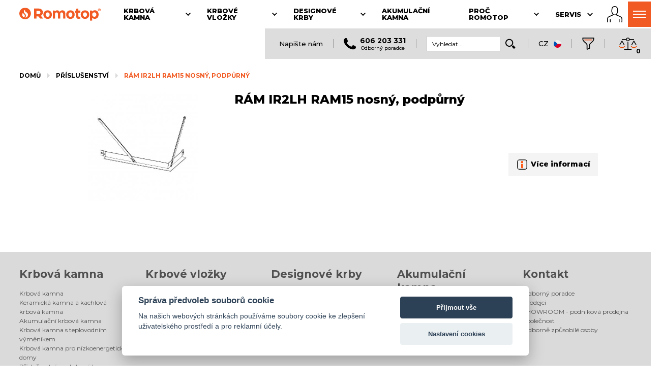

--- FILE ---
content_type: text/html; charset=UTF-8
request_url: https://www.romotop.cz/prislusenstvi/ram-ir2lh-ram15-nosny-podpurny
body_size: 20665
content:
<!DOCTYPE html>
<html lang="cs">
<head>
  <meta charset="utf-8">
  <title>RÁM IR2LH RAM15 nosný, podpůrný | ROMOTOP</title>
  <meta name="description" content="RÁM Romotop IR2LH RAM15 nosný, podpůrný">
  <meta name="keywords" content="">
  <meta name="author" content="www.spaneco.com">
    <meta name="robots" content="ALL">

<meta name="seznam-wmt" content="FaRumxvmIRyFxXByJGlwV2UDTNXXz7zr">
<meta name="viewport" content="width=device-width, initial-scale=1">
<link rel="apple-touch-icon" sizes="180x180" href="/assets/img/favicons/apple-touch-icon.png">
<link rel="icon" type="image/png" sizes="32x32" href="/assets/img/favicons/favicon-32x32.png">
<link rel="icon" type="image/png" sizes="16x16" href="/assets/img/favicons/favicon-16x16.png">
<link rel="manifest" href="/assets/img/favicons/site.webmanifest">
<meta name="msapplication-TileColor" content="#da532c">
<meta name="theme-color" content="#F15A22">
  <meta name="google-site-verification" content="kvGexBZGTiwd-0wDHHBssm35GkTJFc4v7mDZrub1Ocs">
<script src="https://consent.spaneco.com/sc.js" data-scid="3fc8c1a6-3159-48a6-b71f-1fe7181ce986"></script>
	<link rel="stylesheet" href="/assets/js/pdfViewer/dflip/css/dflip.css">
	<link rel="stylesheet" href="/assets/js/pdfViewer/dflip/css/themify-icons.css">

<link rel="preconnect" href="https://fonts.googleapis.com">
<link rel="preconnect" href="https://fonts.gstatic.com" crossorigin>
<link rel="preload" as="style" href="https://fonts.googleapis.com/css?family=Montserrat:300,400,500,700,800&subset=latin-ext&display=fallback">
<link href="https://fonts.googleapis.com/css?family=Montserrat:300,400,500,700,800&subset=latin-ext&display=swap" rel="stylesheet">
<link href="https://fonts.googleapis.com/css2?family=Roboto,wght@0,300;0,400;0,500;0,700;0,900&display=swap" rel="stylesheet">
<link rel="stylesheet" href="/assets/js/fancybox3/jquery.fancybox.css">
<link rel="stylesheet" href="/assets/css/main.css?v=584f49ca79e46428664195dda7cc64c4">
<link rel="stylesheet" href="/assets/css/print.css?v=627b10ece286d0a0cdb0f2b789c7ca45" media="print">
<link rel="stylesheet" type="text/css" href="/assets/js/_old/jquery-ui/jquery-ui.css" media="all">
<link rel="canonical" href="https://www.romotop.cz/prislusenstvi/ram-ir2lh-ram15-nosny-podpurny">
<link rel="stylesheet" href="/assets/css/xmas-modal.css?v=a09047e5713d019f374948f50afc46cb">

<script>
  const LANGUAGE = "cz";
  const TRANSLATIONS = {"Language":"Jazyk","Open":"Zobrazit celý sortiment","readMore":"Číst více","hideText":"Skrýt text"};
</script>
<script src="/assets/js/ga-scripts.js?v=336f0400e61bf440576c4f82418671d3"></script>
<script defer src="/assets/js/mitt.js"></script>
<script defer src="/assets/js/emitter.js"></script>
<script defer src="/assets/js/ls.blur-up.min.js"></script>
<script defer src="/assets/js/lazysizes.min.js"></script>
<script defer src="/assets/js/jquery-3.2.1.min.js"></script>
<script defer src="/assets/js/fancybox3/jquery.fancybox.modified.min.js"></script>
<script defer src="/assets/js/popper.js"></script>
<script defer src="/assets/js/tippy.js"></script>
<script defer type="text/javascript" src="/assets/js/_old/spiritespin/spritespin.js"></script>
<script defer type="text/javascript" src="/assets/js/_old/jquery-ui/jquery-ui.js"></script>
<script defer type="text/javascript" src="/assets/js/hammerjs.min.js"></script>
<script defer type="text/javascript" src="/assets/js/masonry.pkgd.min.js"></script>
<script defer type="text/javascript" src="https://cdnjs.cloudflare.com/ajax/libs/jquery.imagesloaded/4.1.4/imagesloaded.pkgd.min.js"></script>

<script defer src="https://www.googletagmanager.com/gtag/js?id=UA-68036445-10" type="text/plain" data-cookiecategory="analytics"></script>
<script type="text/plain" data-cookiecategory="analytics">
  window.dataLayer = window.dataLayer || [];
  function gtag(){ dataLayer.push(arguments); }
  gtag('js', new Date());

  gtag('config', 'UA-68036445-10');
  gaPageInitiated({
      event: 'page_initiated',
      language: 'cz',
      domain:  'https://www.romotop.cz'
  });
</script>

  <script defer type="text/plain" data-cookiecategory="analytics">
    (function(i,s,o,g,r,a,m){i['GoogleAnalyticsObject']=r;i[r]=i[r]||function(){
    (i[r].q=i[r].q||[]).push(arguments)},i[r].l=1*new Date();a=s.createElement(o),
    m=s.getElementsByTagName(o)[0];a.async=1;a.src=g;m.parentNode.insertBefore(a,m)
    })(window,document,'script','//www.google-analytics.com/analytics.js','ga');

        ga('create', 'UA-68036445-1', 'auto', 'ga1');
        ga('create', 'UA-152775-10', 'auto', 'ga2');
        ga('create', 'UA-68036445-10', 'auto', 'ga3');
        ga('ga1.send', 'pageview');
        ga('ga2.send', 'pageview');
        ga('ga3.send', 'pageview');

  </script>

  <script defer type="text/plain" data-cookiecategory="analytics">
    /* <![CDATA[ */
    var seznam_retargeting_id = 33685;
    /* ]]> */
  </script>
  <script defer src="//c.imedia.cz/js/retargeting.js" type="text/plain" data-cookiecategory="analytics"></script>





    <script type="application/ld+json">{"@context":"http://schema.org","@type":"BreadcrumbList","itemListElement":[{"@type":"ListItem","position":1,"item":"https://www.romotop.cz/prislusenstvi","name":"Příslušenství"},{"@type":"ListItem","position":2,"item":"https://www.romotop.cz/prislusenstvi/ram-ir2lh-ram15-nosny-podpurny","name":"RÁM IR2LH RAM15 nosný, podpůrný"}]}</script>
    <script type="application/ld+json">{"@type":"Product","name":"RÁM IR2LH RAM15 nosný, podpůrný","image":["https://www.romotop.cz/userfiles/fotogalerie/2224/ir2lh_ram15_ram_nosny_podpurny_romotop_th.jpg"],"url":"ram-ir2lh-ram15-nosny-podpurny","brand":{"@type":"Brand","name":"Romotop"},"@context":"https://schema.org/","aggregateRating":{"@type":"AggregateRating","ratingValue":"4.6","reviewCount":"120"}}</script>


    <!-- Google Tag Manager -->
    <script defer type="text/plain" data-cookiecategory="analytics">(function(w,d,s,l,i){w[l]=w[l]||[];w[l].push({'gtm.start':
        new Date().getTime(),event:'gtm.js'});var f=d.getElementsByTagName(s)[0],
        j=d.createElement(s),dl=l!='dataLayer'?'&l='+l:'';j.async=true;j.src=
        'https://www.googletagmanager.com/gtm.js?id='+i+dl;f.parentNode.insertBefore(j,f);
        })(window,document,'script','dataLayer','GTM-5QMGBD3');</script>
    <!-- End Google Tag Manager -->





</head>
<body class="cs p detail-product ">
<div class="visually-hidden">
  <svg xmlns="http://www.w3.org/2000/svg" xmlns:xlink="http://www.w3.org/2000/svg">
    <symbol id="chevron-icon" viewBox="0 0 32 32"><line fill="none" stroke="#000" stroke-linecap="round" stroke-linejoin="round" stroke-width="var(--chevron-stroke-width, 2px)" x1="16" x2="7" y1="20.5" y2="11.5"></line><line fill="none" stroke="#000" stroke-linecap="round" stroke-linejoin="round" stroke-width="var(--chevron-stroke-width, 2px)" x1="25" x2="16" y1="11.5" y2="20.5"></line></symbol>
    <symbol id="symbol-chevron-left" viewBox="0 0 24 24"><path d="M8.5 12.5c0-.266.105-.52.293-.707l5-5a.999.999 0 111.414 1.414L10.914 12.5l4.293 4.293a.999.999 0 11-1.414 1.414l-5-5A.996.996 0 018.5 12.5"></path></symbol>
    <symbol id="symbol-ecodesign" xmlns="http://www.w3.org/2000/svg" xmlns:xlink="http://www.w3.org/1999/xlink" xml:space="preserve" viewBox="0 0 214.526 81.509"><path fill="#8DC63F" d="M21.845 60.913c-2.151 2.305-5.46 3.74-9.84 3.74C4.156 64.653 0 59.399 0 53.209c0-6.154 4.107-11.447 11.956-11.447 7.628 0 11.489 4.842 11.489 11.185 0 .762-.065 1.574-.201 2.347H7.292c.628 2.628 2.689 3.865 5.37 3.865 2 0 4.231-.71 6.066-1.851l3.117 3.605zm-5.122-9.746c0-.385-.04-.751-.114-1.051-.388-1.985-1.984-2.845-4.447-2.845-2.95 0-4.477 1.684-4.797 3.723l-.022.173h9.38zM46.373 61.739c-1.982 1.826-4.893 2.915-8.416 2.915-7.83 0-12.027-5.255-12.027-11.432 0-6.142 4.161-11.454 12.027-11.454 3.619 0 6.47 1.129 8.38 2.918l-4.127 4.502c-.788-1.053-2.124-1.574-3.729-1.574-3.059 0-5.181 1.996-5.181 5.607 0 3.646 2.155 5.608 5.181 5.608 1.512 0 2.91-.505 3.765-1.593l4.127 4.503zM73.879 53.221c0 6.276-4.255 11.432-12.521 11.432-8.2 0-12.522-5.266-12.522-11.432 0-6.165 4.322-11.453 12.522-11.453 8.055 0 12.521 5.081 12.521 11.453m-12.522-5.607c-3.047 0-5.151 1.973-5.151 5.607 0 3.636 2.104 5.608 5.151 5.608 3.126 0 5.152-1.892 5.152-5.608 0-3.748-2.096-5.607-5.152-5.607z"></path><path fill="#66952E" d="M93.516 37.098v7.114c-2.023-1.734-4.208-2.441-6.528-2.441-5.353 0-10.385 3.771-10.385 11.411 0 8.042 4.998 11.429 10.194 11.429 2.826 0 5.646-1.021 7.279-3.026l.327 2.588h6.483V34.194c-2.544 1.764-5.073 2.511-7.37 2.904m0 19.081c-.941 1.869-2.614 2.644-4.477 2.644-3.121 0-5.068-1.922-5.068-5.607 0-3.751 1.902-5.601 4.972-5.601 1.876 0 3.353.747 4.573 2.641v5.923zM126.215 60.913c-2.15 2.305-5.461 3.74-9.841 3.74-7.848 0-12.004-5.254-12.004-11.443 0-6.154 4.107-11.447 11.956-11.447 7.627 0 11.489 4.842 11.489 11.185 0 .762-.065 1.574-.2 2.347h-15.954c.628 2.628 2.69 3.865 5.371 3.865 2 0 4.229-.71 6.064-1.851l3.119 3.604zm-5.123-9.746c0-.385-.04-.751-.112-1.051-.39-1.985-1.984-2.845-4.448-2.845-2.95 0-4.478 1.684-4.796 3.723l-.022.173h9.378zM131.965 56.725c1.394.995 4.694 2.302 7.872 2.302 1.893 0 3.092-.456 3.092-1.735 0-1.338-1.353-1.462-2.873-1.732-5.873-.957-9.541-1.655-9.541-6.81 0-4.76 5.107-6.954 10.378-6.954 3.069 0 6.213.741 8.48 2.159l-1.983 4.694c-1.694-.774-4.591-1.467-6.672-1.467-1.648 0-2.935.457-2.935 1.524 0 1.04.97 1.282 2.153 1.491 5.712.964 10.196 1.381 10.196 7.339 0 4.708-5.045 6.855-10.049 6.855-3.729 0-7.797-1.033-10.124-2.988l2.006-4.678zM161.182 36.557c0 1.972-1.756 3.57-3.919 3.57-2.165 0-3.921-1.598-3.921-3.57 0-1.972 1.756-3.57 3.921-3.57 2.163 0 3.919 1.598 3.919 3.57m-7.606 5.715h7.371V64.17h-7.371V42.272zM176.32 60.74c4.853-.039 12.123.472 12.123 7.33 0 6.111-6.439 7.359-11.837 7.359-5.502 0-12.408-1.031-12.408-7.359 0-2.847 1.252-4.54 3.063-5.595-.746-.504-1.244-1.188-1.417-1.914a3.26 3.26 0 0 1-.091-.778c0-1.325.758-2.762 2.259-3.942-1.523-1.341-2.406-3.366-2.406-6.238 0-5.807 4.3-8.479 10.135-8.479 2.182 0 4.146.371 5.744 1.148h6.917v4.249l-3.235.422c.444.712.71 1.606.71 2.659 0 6.188-4.102 8.479-10.136 8.479-.918 0-1.779-.082-2.567-.244-.614.448-.906.988-.906 1.496 0 .688.461 1.196 1.391 1.407h2.661zm-.678 5.399c-3.163 0-4.142.362-4.142 1.931 0 1.576 1.513 1.927 4.754 1.927 3.236 0 4.751-.351 4.751-1.927 0-1.752-1.224-1.932-5.363-1.931zm.099-19.406c-2.271 0-3.427.729-3.427 2.869 0 2.178 1.079 2.869 3.427 2.869 2.332 0 3.429-.733 3.429-2.869 0-2.141-1.157-2.869-3.429-2.869zM198.458 44.791c1.896-1.749 3.95-3.077 6.944-3.077 4.357 0 9.124 2.493 9.124 8.502v13.956h-7.37V51.784c0-3.111-1.719-4.169-3.787-4.169-1.216 0-2.477.261-4.337 2.323v14.233h-7.371V42.272h6.484l.313 2.519z"></path><path fill="#A6CE39" d="M64.121 70.304c2.56 0 4.053 1.643 4.053 3.776 0 1.639-.852 2.962-2.392 3.497l2.951 3.932h-3.262l-2.48-3.644H61.93v3.644h-2.773V70.304h4.964zm-2.199 5.342h1.888c1.019 0 1.591-.604 1.591-1.562 0-.943-.582-1.555-1.591-1.555h-1.888v3.117zM83.418 72.579v2.039h4.799v2.275h-4.799v2.342h5.236v2.274h-8.008V70.305h8.008v2.274zM108.996 81.509l-.794-2.11h-4.51l-.793 2.11h-2.906l4.564-11.205h2.78l4.567 11.205h-2.908zm-1.62-4.384-1.429-3.779-1.428 3.779h2.857zM127.812 70.304c3.7 0 5.858 2.371 5.858 5.596 0 3.259-2.129 5.609-5.858 5.609h-4.063V70.304h4.063zm0 8.909c1.993 0 3.086-1.14 3.086-3.313 0-2.138-1.116-3.3-3.086-3.3h-1.291v6.613h1.291zM150.995 81.509h-2.771v-4.453l-4.374-6.752h3.18l2.58 4.279 2.58-4.279h3.179l-4.374 6.755z"></path><defs><path id="a" d="m61.722 24.618.062.183a1.965 1.965 0 0 1-.062-.183m18.175-4.789c-2.628 5.154-1.72 11.107.749 16.243 0 0 2.076-3.791 4.896-6.094 11.577-9.448 13.164-15.37 13.38-16.72-1.009 7.415-5.415 10.993-9.502 15.05a38.543 38.543 0 0 0-10.942 15.371c-.565-10.48-13.517-9.392-16.694-18.876.328.846 2.195 4.514 11.151 9.09 2.177 1.112 4.076 3.307 4.076 3.307.895-3.72.649-7.756-1.805-10.768-4.241-5.106-13.065-3.913-16.347-10.101-1.956 7.059-2.242 16.73 4.968 20.804 1.971 1.066 4.118.888 6.05.71 1.548-.143 2.958-.286 4.031.21 2.6 1.203 3.924 6.337 3.311 9.426l.001-.002c-1.993 7.463-4.148 17.807 5.172 19.351 0 0-2.709-1.01-4.101-4.58-.867-2.228-.777-3.029-.926-4.497-.543-5.338.921-10.322 3.211-15.75 3.521-10.505 11.378-4.315 19.242-10.159 9.22-8.185 5.767-22.185.707-31.843-2.837 10.038-16.055 11.065-20.628 19.828"></path></defs><clipPath id="b"><use xlink:href="#a" overflow="visible"></use></clipPath><linearGradient id="c" x1="-33.476" x2="-32.476" y1="182.018" y2="182.018" gradientTransform="matrix(0 -66.8292 -66.8292 0 12247.016 -2170.337)" gradientUnits="userSpaceOnUse"><stop offset="0" style="stop-color:#66952e"></stop><stop offset=".515" style="stop-color:#66952e"></stop><stop offset=".671" style="stop-color:#8dc63f"></stop><stop offset="1" style="stop-color:#a6ce39"></stop></linearGradient><path fill="url(#c)" d="M56.617 0h52.421v66.829H56.617z" clip-path="url(#b)"></path></symbol>
    <symbol id="symbol-romotop-fire" xmlns="http://www.w3.org/2000/svg" xml:space="preserve" viewBox="0 0 56.423 56.425"><path fill="#F15C25" d="M28.212 0C12.63 0 0 12.631 0 28.215c0 15.578 12.63 28.211 28.212 28.21 15.58 0 28.211-12.632 28.211-28.21C56.423 12.631 43.792 0 28.212 0zm-1.344 40.505c-.315 2.387-1.606 4.867-3.546 7.063-4.617-1.778-7.885-5.294-8.895-10.225-1.153-5.64 1.09-10.104 3.566-12.698.952 2.705 2.75 5.727 6.038 8.669 2.246 2.009 3.2 4.429 2.837 7.191zm12.751 2.14c-2.287 2.768-5.301 5.376-10.35 5.747 1.489-2.291 2.476-4.749 2.799-7.202.586-4.454-1.025-8.639-4.539-11.783-5.109-4.573-5.656-9.185-5.176-11.873.481-2.69 2.606-5.952 6.423-8.474-1.118 2.38-1.691 4.88-.891 7.192 1.654 4.78 9.071 5.779 12.407 10.833 3.259 4.936 2.222 12.058-.673 15.56z"></path></symbol>
  </svg>
</div>

<div class="wrapper" style="overflow: visible;">
    <div class="container--left relative nav-container js-nav-container">
        <nav class="nav-main js-nav-main">
            <a href="https://www.romotop.cz" class="nav-header__logo">
                <img class="nav-header__svg" src="/assets/img/logo/romotop.svg" alt="Romotop">
            </a>
          <li class="nav-top__item js-nav-top__item " data-nav-top-category="fireplace-stoves">
            <a class="nav-top__link" href="#"">
              <span class="nav-top__title">Krbová kamna</span>
              <svg class="nav-top__chevron" viewBox="0 0 32 32">
                <use xlink:href="#chevron-icon"></use>
              </svg>
            </a>
            <ul class="nav-top nav-top--sub">
              <li
                class="nav-top__item"
              >
                <a class="nav-top__link" href="/krbova-kamna-romotop">Celý sortiment</a>
              </li>
              <li
                class="nav-top__item"
              >
                <a class="nav-top__link" href="/akumulacni-krbova-kamna">Akumulační krbová kamna</a>
              </li>
              <li
                class="nav-top__item"
              >
                <a class="nav-top__link" href="/krbova-kamna-s-teplovodnim-vymenikem">Krbová kamna s teplovodním výměníkem</a>
              </li>
              <li
                class="nav-top__item"
              >
                <a class="nav-top__link" href="/krbova-kamna-pro-nizkoenergeticke-domy">Krbová kamna pro nízkoenergetické domy</a>
              </li>
              <li
                class="nav-top__item"
              >
                <a class="nav-top__link" href="/prislusenstvi-krbova-kamna">Příslušenství pro krbová kamna</a>
              </li>
            </ul>
          </li>
          <li class="nav-top__item js-nav-top__item " data-nav-top-category="fireplace-inserts">
            <a class="nav-top__link" href="#"">
              <span class="nav-top__title">Krbové vložky</span>
              <svg class="nav-top__chevron" viewBox="0 0 32 32">
                <use xlink:href="#chevron-icon"></use>
              </svg>
            </a>
            <ul class="nav-top nav-top--sub">
              <li
                class="nav-top__item"
              >
                <a class="nav-top__link" href="/krbove-vlozky">Celý sortiment</a>
              </li>
              <li
                class="nav-top__item"
              >
                <a class="nav-top__link" href="/krbove-vlozky/impression">IMPRESSION</a>
              </li>
              <li
                class="nav-top__item"
              >
                <a class="nav-top__link" href="/krbove-vlozky/dynamic">DYNAMIC</a>
              </li>
              <li
                class="nav-top__item"
              >
                <a class="nav-top__link" href="/krbove-vlozky/dynamic-plus">DYNAMIC PLUS</a>
              </li>
              <li
                class="nav-top__item"
              >
                <a class="nav-top__link" href="/krbove-vlozky/heat">HEAT</a>
              </li>
              <li
                class="nav-top__item"
              >
                <a class="nav-top__link" href="/prislusenstvi-krbove-vlozky">Příslušenství pro krbové vložky</a>
              </li>
              <li
                class="nav-top__item"
              >
                <a class="nav-top__link" href="/realizace-krbove-vlozky">Galerie</a>
              </li>
            </ul>
          </li>
          <li class="nav-top__item js-nav-top__item " data-nav-top-category="design-fireplaces">
            <a class="nav-top__link" href="#"">
              <span class="nav-top__title">Designové krby</span>
              <svg class="nav-top__chevron" viewBox="0 0 32 32">
                <use xlink:href="#chevron-icon"></use>
              </svg>
            </a>
            <ul class="nav-top nav-top--sub">
              <li
                class="nav-top__item"
              >
                <a class="nav-top__link" href="/designove-krby">Celý sortiment</a>
              </li>
              <li
                class="nav-top__item"
              >
                <a class="nav-top__link" href="/elektricke-designove-krby">Elektrické designové krby</a>
              </li>
            </ul>
          </li>
          <li class="nav-top__item js-nav-top__item " data-nav-top-category="accumulation-stoves">
            <a class="nav-top__link" href="/akumulacni-kamna"">
              <span class="nav-top__title">Akumulační kamna</span>
            </a>
          </li>
          <li class="nav-top__item js-nav-top__item " data-nav-top-category="why-Romotop">
            <a class="nav-top__link" href="#"">
              <span class="nav-top__title">Proč Romotop</span>
              <svg class="nav-top__chevron" viewBox="0 0 32 32">
                <use xlink:href="#chevron-icon"></use>
              </svg>
            </a>
            <ul class="nav-top nav-top--sub">
              <li
                class="nav-top__item"
              >
                <a class="nav-top__link" href="/krbova-kamna-krbove-vlozky-designove-krby">Technika</a>
              </li>
              <li
                class="nav-top__item"
              >
                <a class="nav-top__link" href="/cz/o-spolecnosti">O společnosti</a>
              </li>
              <li
                class="nav-top__item"
              >
                <a class="nav-top__link" href="/cz/aktuality">Aktuality</a>
              </li>
              <li
                class="nav-top__item"
              >
                <a class="nav-top__link" href="/cz/video">Video</a>
              </li>
              <li
                class="nav-top__item"
              >
                <a class="nav-top__link" href="/cz/ke-stazeni">Ke stažení</a>
              </li>
              <li
                class="nav-top__item"
              >
                <a class="nav-top__link" href="/cz/napsano-o-nas">Napsáno o nás</a>
              </li>
              <li
                class="nav-top__item"
              >
                <a class="nav-top__link" href="/cz/zivotni-prostredi">Životní prostředí</a>
              </li>
              <li
                class="nav-top__item"
              >
                <a class="nav-top__link" href="/cz/skoleni.php">Školení</a>
              </li>
              <li
                class="nav-top__item"
              >
                <a class="nav-top__link" href="/cz/vystavy">Výstavy</a>
              </li>
              <li
                class="nav-top__item"
              >
                <a class="nav-top__link" href="/cz/kooperace">Kooperace</a>
              </li>
              <li
                class="nav-top__item"
              >
                <a class="nav-top__link" href="/cz/kariera">Kariéra</a>
              </li>
            </ul>
          </li>
          <li class="nav-top__item js-nav-top__item " data-nav-top-category="service">
            <a class="nav-top__link" href="#"">
              <span class="nav-top__title">Servis</span>
              <svg class="nav-top__chevron" viewBox="0 0 32 32">
                <use xlink:href="#chevron-icon"></use>
              </svg>
            </a>
            <ul class="nav-top nav-top--sub">
              <li
                class="nav-top__item"
              >
                <a class="nav-top__link" href="/cz/zakaznicky-servis">Zákaznický servis</a>
              </li>
              <li
                class="nav-top__item"
              >
                <a class="nav-top__link" href="/cz/nahradni-dily">Náhradní díly</a>
              </li>
              <li
                class="nav-top__item"
              >
                <a class="nav-top__link" href="/cz/rady-a-tipy/co-je-potreba-vedet-nez-si-krbova-kamna-nebo-krbovou-vlozku-poridite-">Rady a tipy</a>
              </li>
              <li
                class="nav-top__item"
              >
                <a class="nav-top__link" href="/cz/faq/krbova-kamna-krbove-vlozky-spatne-hori-netahnou-anebo-behem-prikladani-a-prubehu-topeni-kouri-do-mistnosti-">Často kladené otázky</a>
              </li>
              <li
                class="nav-top__item"
              >
                <a class="nav-top__link" href="/slovnicek-pojmu">Slovníček pojmů</a>
              </li>
            </ul>
          </li>
          <li class="nav-top__item js-nav-top__item nav-top__item--last" data-nav-top-category="contact">
            <a class="nav-top__link" href="#"">
              <span class="nav-top__title">Kontakt</span>
              <svg class="nav-top__chevron" viewBox="0 0 32 32">
                <use xlink:href="#chevron-icon"></use>
              </svg>
            </a>
            <ul class="nav-top nav-top--sub">
              <li
                class="nav-top__item"
              >
                <a class="nav-top__link" href="/cz/nas-odborne-kvalifikovany-poradce">Odborný poradce</a>
              </li>
              <li
                class="nav-top__item"
              >
                <a class="nav-top__link" href="/cz/prodejci">Prodejci</a>
              </li>
              <li
                class="nav-top__item"
              >
                <a class="nav-top__link" href="/cz/showroom/showroom-podnikova-prodejna-praha">SHOWROOM - podniková prodejna</a>
              </li>
              <li
                class="nav-top__item"
              >
                <a class="nav-top__link" href="/cz/spolecnost?index">Společnost</a>
              </li>
              <li
                class="nav-top__item"
              >
                <a class="nav-top__link" href="/cz/odborne-zpusobile-osoby">Odborně způsobilé osoby</a>
              </li>
            </ul>
          </li>
          <ul class="nav-top js-nav-top">
            </ul>
            <a class="nav-auth" href="https://partner.romotop.com" title="B2B partner login">
                <svg class="nav-auth__profile" xmlns="http://www.w3.org/2000/svg" viewBox="0 0 59.132 62.936" xml:space="preserve"><path d="M12.153 50.461a1.5 1.5 0 0 0-1.5 1.5v9.205a1.5 1.5 0 1 0 3 0v-9.205a1.5 1.5 0 0 0-1.5-1.5z"></path><path d="M55.795 41.984c-3.993-2.986-15.038-7.454-17.648-8.489a4.262 4.262 0 0 1-.268-1.125 9.24 9.24 0 0 1-.035-.501c1.9-2.653 3.556-6.455 4.104-9.018.952-4.447-.183-11.174-.944-14.788C39.901 2.826 34.277 0 29.545 0c-4.732 0-10.356 2.826-11.459 8.063-.761 3.614-1.896 10.341-.944 14.788.552 2.58 2.226 6.417 4.143 9.072a9.783 9.783 0 0 1-.032.447 4.263 4.263 0 0 1-.266 1.124c-2.609 1.035-13.656 5.503-17.649 8.49-4.8 3.59-3.181 17.008-2.807 19.661a1.5 1.5 0 1 0 2.97-.418c-.824-5.87-.862-14.975 1.633-16.841 4.12-3.081 17.349-8.258 17.481-8.31.287-.112.532-.309.703-.565.042-.064.272-.431.496-1.026.128.078.257.158.385.216 1.587.721 3.307.872 4.47.872.396 0 .702-.018.876-.031.174.014.48.031.876.031 1.164 0 2.884-.151 4.47-.872.139-.063.279-.149.42-.236.226.607.46.98.503 1.045.171.256.416.453.703.565.133.052 13.361 5.229 17.481 8.31 2.495 1.866 2.457 10.971 1.634 16.841a1.5 1.5 0 0 0 2.97.418c.374-2.652 1.994-16.07-2.807-19.66zM33.651 31.971c-1.156.525-2.52.604-3.229.604-.412 0-.684-.025-.713-.028l-.163-.017-.159.016c-.034.003-.305.029-.717.029-.71 0-2.073-.078-3.229-.604-1.434-.651-4.561-5.993-5.365-9.748-.611-2.852-.266-7.788.946-13.542C21.771 5.125 25.944 3 29.545 3s7.774 2.125 8.523 5.681c1.212 5.754 1.557 10.69.946 13.542-.803 3.755-3.93 9.096-5.363 9.748z"></path><path d="M46.979 50.461a1.5 1.5 0 0 0-1.5 1.5v9.205a1.5 1.5 0 1 0 3 0v-9.205a1.5 1.5 0 0 0-1.5-1.5z"></path></svg>
            </a>
            <ul class="nav-header__controls">
                <li class="nav-header__controls-menu js-header-burger nav-header__controls-menu__hidden">
                    <section class="nav__burger js-nav__burger" title="Menu">
                        <div class="burger">
                            <span class="burger__icon"></span>
                        </div>
                    </section>
                    <section class="nav__scrim js-nav__scrim"></section>
                    <ul class="nav-menu js-nav-menu">
                        <li class="nav-menu__item js-nav-menu__item" data-nav-menu-category="fireplace-stoves">
                            <a class="nav-menu__link" href="#">
                                <svg class="nav-menu__chevron" viewBox="0 0 32 32">
                                    <use xlink:href="#chevron-icon"></use>
                                </svg>
                                <span>Krbová kamna</span>
                            </a>
                            <ul class="nav-menu nav-menu--sub js-nav-menu--sub">
                                <li
                                  class="nav-menu__item"
                                >
                                  <a class="nav-menu__link" href="/krbova-kamna-romotop">Celý sortiment</a>
                                </li>
                                <li
                                  class="nav-menu__item"
                                >
                                  <a class="nav-menu__link" href="/akumulacni-krbova-kamna">Akumulační krbová kamna</a>
                                </li>
                                <li
                                  class="nav-menu__item"
                                >
                                  <a class="nav-menu__link" href="/krbova-kamna-s-teplovodnim-vymenikem">Krbová kamna s teplovodním výměníkem</a>
                                </li>
                                <li
                                  class="nav-menu__item"
                                >
                                  <a class="nav-menu__link" href="/krbova-kamna-pro-nizkoenergeticke-domy">Krbová kamna pro nízkoenergetické domy</a>
                                </li>
                                <li
                                  class="nav-menu__item"
                                >
                                  <a class="nav-menu__link" href="/prislusenstvi-krbova-kamna">Příslušenství pro krbová kamna</a>
                                </li>
                            </ul>
                        </li>
                        <li class="nav-menu__item js-nav-menu__item" data-nav-menu-category="fireplace-inserts">
                            <a class="nav-menu__link" href="#">
                                <svg class="nav-menu__chevron" viewBox="0 0 32 32">
                                    <use xlink:href="#chevron-icon"></use>
                                </svg>
                                <span>Krbové vložky</span>
                            </a>
                            <ul class="nav-menu nav-menu--sub js-nav-menu--sub">
                                <li
                                  class="nav-menu__item"
                                >
                                  <a class="nav-menu__link" href="/krbove-vlozky">Celý sortiment</a>
                                </li>
                                <li
                                  class="nav-menu__item"
                                >
                                  <a class="nav-menu__link" href="/krbove-vlozky/impression">IMPRESSION</a>
                                </li>
                                <li
                                  class="nav-menu__item"
                                >
                                  <a class="nav-menu__link" href="/krbove-vlozky/dynamic">DYNAMIC</a>
                                </li>
                                <li
                                  class="nav-menu__item"
                                >
                                  <a class="nav-menu__link" href="/krbove-vlozky/dynamic-plus">DYNAMIC PLUS</a>
                                </li>
                                <li
                                  class="nav-menu__item"
                                >
                                  <a class="nav-menu__link" href="/krbove-vlozky/heat">HEAT</a>
                                </li>
                                <li
                                  class="nav-menu__item"
                                >
                                  <a class="nav-menu__link" href="/prislusenstvi-krbove-vlozky">Příslušenství pro krbové vložky</a>
                                </li>
                                <li
                                  class="nav-menu__item"
                                >
                                  <a class="nav-menu__link" href="/realizace-krbove-vlozky">Galerie</a>
                                </li>
                            </ul>
                        </li>
                        <li class="nav-menu__item js-nav-menu__item" data-nav-menu-category="design-fireplaces">
                            <a class="nav-menu__link" href="#">
                                <svg class="nav-menu__chevron" viewBox="0 0 32 32">
                                    <use xlink:href="#chevron-icon"></use>
                                </svg>
                                <span>Designové krby</span>
                            </a>
                            <ul class="nav-menu nav-menu--sub js-nav-menu--sub">
                                <li
                                  class="nav-menu__item"
                                >
                                  <a class="nav-menu__link" href="/designove-krby">Celý sortiment</a>
                                </li>
                                <li
                                  class="nav-menu__item"
                                >
                                  <a class="nav-menu__link" href="/elektricke-designove-krby">Elektrické designové krby</a>
                                </li>
                            </ul>
                        </li>
                        <li class="nav-menu__item js-nav-menu__item" data-nav-menu-category="accumulation-stoves">
                            <a class="nav-menu__link" href="/akumulacni-kamna">
                                <span>Akumulační kamna</span>
                            </a>
                        </li>
                        <li class="nav-menu__item js-nav-menu__item" data-nav-menu-category="why-Romotop">
                            <a class="nav-menu__link" href="#">
                                <svg class="nav-menu__chevron" viewBox="0 0 32 32">
                                    <use xlink:href="#chevron-icon"></use>
                                </svg>
                                <span>Proč Romotop</span>
                            </a>
                            <ul class="nav-menu nav-menu--sub js-nav-menu--sub">
                                <li
                                  class="nav-menu__item"
                                >
                                  <a class="nav-menu__link" href="/krbova-kamna-krbove-vlozky-designove-krby">Technika</a>
                                </li>
                                <li
                                  class="nav-menu__item"
                                >
                                  <a class="nav-menu__link" href="/cz/o-spolecnosti">O společnosti</a>
                                </li>
                                <li
                                  class="nav-menu__item"
                                >
                                  <a class="nav-menu__link" href="/cz/aktuality">Aktuality</a>
                                </li>
                                <li
                                  class="nav-menu__item"
                                >
                                  <a class="nav-menu__link" href="/cz/video">Video</a>
                                </li>
                                <li
                                  class="nav-menu__item"
                                >
                                  <a class="nav-menu__link" href="/cz/ke-stazeni">Ke stažení</a>
                                </li>
                                <li
                                  class="nav-menu__item"
                                >
                                  <a class="nav-menu__link" href="/cz/napsano-o-nas">Napsáno o nás</a>
                                </li>
                                <li
                                  class="nav-menu__item"
                                >
                                  <a class="nav-menu__link" href="/cz/zivotni-prostredi">Životní prostředí</a>
                                </li>
                                <li
                                  class="nav-menu__item"
                                >
                                  <a class="nav-menu__link" href="/cz/skoleni.php">Školení</a>
                                </li>
                                <li
                                  class="nav-menu__item"
                                >
                                  <a class="nav-menu__link" href="/cz/vystavy">Výstavy</a>
                                </li>
                                <li
                                  class="nav-menu__item"
                                >
                                  <a class="nav-menu__link" href="/cz/kooperace">Kooperace</a>
                                </li>
                                <li
                                  class="nav-menu__item"
                                >
                                  <a class="nav-menu__link" href="/cz/kariera">Kariéra</a>
                                </li>
                            </ul>
                        </li>
                        <li class="nav-menu__item js-nav-menu__item" data-nav-menu-category="service">
                            <a class="nav-menu__link" href="#">
                                <svg class="nav-menu__chevron" viewBox="0 0 32 32">
                                    <use xlink:href="#chevron-icon"></use>
                                </svg>
                                <span>Servis</span>
                            </a>
                            <ul class="nav-menu nav-menu--sub js-nav-menu--sub">
                                <li
                                  class="nav-menu__item"
                                >
                                  <a class="nav-menu__link" href="/cz/zakaznicky-servis">Zákaznický servis</a>
                                </li>
                                <li
                                  class="nav-menu__item"
                                >
                                  <a class="nav-menu__link" href="/cz/nahradni-dily">Náhradní díly</a>
                                </li>
                                <li
                                  class="nav-menu__item"
                                >
                                  <a class="nav-menu__link" href="/cz/rady-a-tipy/co-je-potreba-vedet-nez-si-krbova-kamna-nebo-krbovou-vlozku-poridite-">Rady a tipy</a>
                                </li>
                                <li
                                  class="nav-menu__item"
                                >
                                  <a class="nav-menu__link" href="/cz/faq/krbova-kamna-krbove-vlozky-spatne-hori-netahnou-anebo-behem-prikladani-a-prubehu-topeni-kouri-do-mistnosti-">Často kladené otázky</a>
                                </li>
                                <li
                                  class="nav-menu__item"
                                >
                                  <a class="nav-menu__link" href="/slovnicek-pojmu">Slovníček pojmů</a>
                                </li>
                            </ul>
                        </li>
                        <li class="nav-menu__item js-nav-menu__item" data-nav-menu-category="contact">
                            <a class="nav-menu__link" href="#">
                                <svg class="nav-menu__chevron" viewBox="0 0 32 32">
                                    <use xlink:href="#chevron-icon"></use>
                                </svg>
                                <span>Kontakt</span>
                            </a>
                            <ul class="nav-menu nav-menu--sub js-nav-menu--sub">
                                <li
                                  class="nav-menu__item"
                                >
                                  <a class="nav-menu__link" href="/cz/nas-odborne-kvalifikovany-poradce">Odborný poradce</a>
                                </li>
                                <li
                                  class="nav-menu__item"
                                >
                                  <a class="nav-menu__link" href="/cz/prodejci">Prodejci</a>
                                </li>
                                <li
                                  class="nav-menu__item"
                                >
                                  <a class="nav-menu__link" href="/cz/showroom/showroom-podnikova-prodejna-praha">SHOWROOM - podniková prodejna</a>
                                </li>
                                <li
                                  class="nav-menu__item"
                                >
                                  <a class="nav-menu__link" href="/cz/spolecnost?index">Společnost</a>
                                </li>
                                <li
                                  class="nav-menu__item"
                                >
                                  <a class="nav-menu__link" href="/cz/odborne-zpusobile-osoby">Odborně způsobilé osoby</a>
                                </li>
                            </ul>
                        </li>
                    </ul>
                </li>
            </ul>
        </nav>
        <nav class="nav-header js-nav-header">
            <div class="row end nav-header__panel">
                <ul class="nav-header__menu">
                    <li class="nav-header__item mobile__hide">
                        <a class="nav-header__link flex middle"
                           href="mailto:info@romotop.cz?subject=Napište nám"
                           onclick="ga('ga1.send', 'event', 'UX-kontakt', 'click-email', 'hlavicka');"
                        >
                            <svg class="nav-header__icon nav-header__icon--email" xmlns="http://www.w3.org/2000/svg" viewBox="0 0 512 512"><path d="M467 61H45C20.218 61 0 81.196 0 106v300c0 24.72 20.128 45 45 45h422c24.72 0 45-20.128 45-45V106c0-24.72-20.128-45-45-45zm-6.214 30L256.954 294.833 51.359 91h409.427zM30 399.788V112.069l144.479 143.24L30 399.788zM51.213 421l144.57-144.57 50.657 50.222c5.864 5.814 15.327 5.795 21.167-.046L317 277.213 460.787 421H51.213zM482 399.787 338.213 256 482 112.212v287.575z"></path></svg>
                            <span class="nav-header__contact">Napište nám</span>
                        </a>
                    </li>
                    <li class="nav-header__item mobile__hide">
                        <a
                                class="nav-header__link flex middle"
                                href="tel:+420606203331"
                                onclick="ga('ga1.send', 'event', 'UX-kontakt', 'click-telefon', 'hlavicka');return confirm(&quot;Tato linka je určena pouze pro odborné poradenství. Chcete pokračovat?&quot;)"
                        >
                            <svg class="nav-header__icon nav-header__icon--phone" xmlns="http://www.w3.org/2000/svg" viewBox="0 0 64.497 60.178"><path d="M16.258 24.833c.746-.857 1.49-1.713 2.231-2.57 1.252-1.454 3.126-2.853 3.223-4.942.094-2.007-.622-4.006-1.331-5.827-.456-1.17-.925-2.338-1.375-3.518-.812-2.137-1.86-5.128-3.039-6.381-1.598-1.693-4.334-2.052-6.5-1.012 0 0-12.606 6.059-8.725 18.183 0 0 7.515 34.182 45.339 41.213 0 0 13.573 1.942 17.209-6.305.786-1.779 1.317-4.28 1.188-6.214-.13-1.878-1.453-3.122-3-4.015-1.993-1.14-3.766-2.208-6.036-3.331-1.971-.967-4.235-2.403-6.503-1.778-1.662.46-2.855 1.979-3.98 3.186-1.47 1.556-2.972 3.094-4.456 4.64-.001 0-19.155-7.034-24.245-21.329z"></path></svg>
                            <div class="nav-header__hotline">
                                <span class="nav-header__number">606 203 331</span><br>
                                <span class="nav-header__support">Odborný poradce</span>
                            </div>
                        </a>
                    </li>
                    <li class="nav-header__item nav-header__item--search js-header-search">
                        <form class="nav-header__form js-nav-header__form" action="/cz/search" method="GET">
                            <label class="nav-header__search">
                                <input class="nav-header__input js-nav-header__input" type="text" name="sw" placeholder="Vyhledat..." autocomplete="off" data-lang="cz">
                                <div class="nav-header__btn" type="submit">
                                    <svg class="nav-header__zoom" xmlns="http://www.w3.org/2000/svg" xmlns:xlink="http://www.w3.org/1999/xlink" x="0px" y="0px" width="35.237px" height="35.239px" viewBox="0 0 35.237 35.239" enable-background="new 0 0 35.237 35.239" xml:space="preserve"><path d="M27.03,14.672c0,7.477-6.063,13.539-13.539,13.539c-7.478,0-13.539-6.062-13.539-13.539S6.013,1.133,13.491,1.133 C20.968,1.133,27.03,7.195,27.03,14.672 M13.491,4.642c-5.54,0-10.03,4.491-10.03,10.03c0,5.54,4.49,10.03,10.03,10.03 c5.539,0,10.029-4.49,10.029-10.03C23.521,9.133,19.03,4.642,13.491,4.642"></path><path d="M33.954,29.799c0.529,0.53,0.295,1.624-0.523,2.442l-2.191,2.19c-0.82,0.819-1.912,1.054-2.443,0.525l-5.994-5.996 c-0.53-0.53-0.295-1.623,0.523-2.442l2.191-2.191c0.818-0.818,1.913-1.053,2.441-0.523L33.954,29.799z"></path></svg>
                                </div>
                            </label>
                            <div class="nav-header__suggest nav-header__suggest--list js-nav-header__suggest">
                                <div class="nav-header__suggest-content js-nav-header__suggest-content"></div>
                            </div>
                        </form>
                    </li>
                    <li class="nav-header__item nav-header__item--lang">
                        <ul class="nav__lang lang">
                            <li class="lang__main">
                                <span class="lang__selected js-lang-select"><span class="lang__txt">cz</span><img class="lang__img" src="/assets/img/lang/svg/czech-republic.svg" alt="cz" width="25" height="25"></span>
                                <ul class="lang__menu js-lang__menu" style="display: none;">
                                        <li class="lang__item--active">
                                            <a
                                                    class="lang__link btn--swipe js-lang__link"
                                                    href="https://www.romotop.cz"
                                                    data-lng="cz"
                                            >
                                                <span class="lang__txt">cz</span>
                                                <img class="lang__img" src="/assets/img/lang/svg/czech-republic.svg" alt="cz" width="25" height="25">
                                            </a>
                                        </li>
                                        <li class="lang__item">
                                            <a
                                                    class="lang__link btn--swipe js-lang__link"
                                                    href="https://www.romotop.sk"
                                                    data-lng="sk"
                                            >
                                                <span class="lang__txt">sk</span>
                                                <img class="lang__img" src="/assets/img/lang/svg/slovakia.svg" alt="sk" width="25" height="25">
                                            </a>
                                        </li>
                                        <li class="lang__item">
                                            <a
                                                    class="lang__link btn--swipe js-lang__link"
                                                    href="https://www.romotop.com"
                                                    data-lng="en"
                                            >
                                                <span class="lang__txt">en</span>
                                                <img class="lang__img" src="/assets/img/lang/svg/united-kingdom.svg" alt="en" width="25" height="25">
                                            </a>
                                        </li>
                                        <li class="lang__item">
                                            <a
                                                    class="lang__link btn--swipe js-lang__link"
                                                    href="https://www.romotop.com/de"
                                                    data-lng="de"
                                            >
                                                <span class="lang__txt">de</span>
                                                <img class="lang__img" src="/assets/img/lang/svg/germany.svg" alt="de" width="25" height="25">
                                            </a>
                                        </li>
                                        <li class="lang__item">
                                            <a
                                                    class="lang__link btn--swipe js-lang__link"
                                                    href="http://www.romotop.fr"
                                                    data-lng="fr"
                                            >
                                                <span class="lang__txt">fr</span>
                                                <img class="lang__img" src="/assets/img/lang/svg/france.svg" alt="fr" width="25" height="25">
                                            </a>
                                        </li>
                                        <li class="lang__item">
                                            <a
                                                    class="lang__link btn--swipe js-lang__link"
                                                    href="https://www.romotop.com/it"
                                                    data-lng="it"
                                            >
                                                <span class="lang__txt">it</span>
                                                <img class="lang__img" src="/assets/img/lang/svg/italy.svg" alt="it" width="25" height="25">
                                            </a>
                                        </li>
                                        <li class="lang__item">
                                            <a
                                                    class="lang__link btn--swipe js-lang__link"
                                                    href="https://www.romotop.pl"
                                                    data-lng="pl"
                                            >
                                                <span class="lang__txt">pl</span>
                                                <img class="lang__img" src="/assets/img/lang/svg/poland.svg" alt="pl" width="25" height="25">
                                            </a>
                                        </li>
                                        <li class="lang__item">
                                            <a
                                                    class="lang__link btn--swipe js-lang__link"
                                                    href="https://www.romotop-kamin.ru"
                                                    data-lng="ru"
                                            >
                                                <span class="lang__txt">ru</span>
                                                <img class="lang__img" src="/assets/img/lang/svg/russia.svg" alt="ru" width="25" height="25">
                                            </a>
                                        </li>
                                        <li class="lang__item">
                                            <a
                                                    class="lang__link btn--swipe js-lang__link"
                                                    href="https://www.romotop.ua"
                                                    data-lng="ua"
                                            >
                                                <span class="lang__txt">ua</span>
                                                <img class="lang__img" src="/assets/img/lang/svg/ukraine.svg" alt="ua" width="25" height="25">
                                            </a>
                                        </li>
                                        <li class="lang__item">
                                            <a
                                                    class="lang__link btn--swipe js-lang__link"
                                                    href="https://www.romotop.com/si"
                                                    data-lng="si"
                                            >
                                                <span class="lang__txt">si</span>
                                                <img class="lang__img" src="/assets/img/lang/svg/slovenia.svg" alt="si" width="25" height="25">
                                            </a>
                                        </li>
                                        <li class="lang__item">
                                            <a
                                                    class="lang__link btn--swipe js-lang__link"
                                                    href="https://www.romotop.com/lv"
                                                    data-lng="lv"
                                            >
                                                <span class="lang__txt">lv</span>
                                                <img class="lang__img" src="/assets/img/lang/svg/latvia.svg" alt="lv" width="25" height="25">
                                            </a>
                                        </li>
                                        <li class="lang__item">
                                            <a
                                                    class="lang__link btn--swipe js-lang__link"
                                                    href="https://www.romotop.com/es"
                                                    data-lng="es"
                                            >
                                                <span class="lang__txt">es</span>
                                                <img class="lang__img" src="/assets/img/lang/svg/spain.svg" alt="es" width="25" height="25">
                                            </a>
                                        </li>
                                        <li class="lang__item">
                                            <a
                                                    class="lang__link btn--swipe js-lang__link"
                                                    href="https://www.romotop.com/hu"
                                                    data-lng="hu"
                                            >
                                                <span class="lang__txt">hu</span>
                                                <img class="lang__img" src="/assets/img/lang/svg/hungary.svg" alt="hu" width="25" height="25">
                                            </a>
                                        </li>
                                        <li class="lang__item">
                                            <a
                                                    class="lang__link btn--swipe js-lang__link"
                                                    href="https://www.romotop.com/se"
                                                    data-lng="se"
                                            >
                                                <span class="lang__txt">se</span>
                                                <img class="lang__img" src="/assets/img/lang/svg/sweden.svg" alt="se" width="25" height="25">
                                            </a>
                                        </li>
                                        <li class="lang__item">
                                            <a
                                                    class="lang__link btn--swipe js-lang__link"
                                                    href="https://www.romotop.com/lt"
                                                    data-lng="lt"
                                            >
                                                <span class="lang__txt">lt</span>
                                                <img class="lang__img" src="/assets/img/lang/svg/lithuania.svg" alt="lt" width="25" height="25">
                                            </a>
                                        </li>
                                        <li class="lang__item">
                                            <a
                                                    class="lang__link btn--swipe js-lang__link"
                                                    href="https://www.romotop.com/ro"
                                                    data-lng="ro"
                                            >
                                                <span class="lang__txt">ro</span>
                                                <img class="lang__img" src="/assets/img/lang/svg/romania.svg" alt="ro" width="25" height="25">
                                            </a>
                                        </li>
                                        <li class="lang__item">
                                            <a
                                                    class="lang__link btn--swipe js-lang__link"
                                                    href="https://www.romotop.com/rs"
                                                    data-lng="rs"
                                            >
                                                <span class="lang__txt">rs</span>
                                                <img class="lang__img" src="/assets/img/lang/svg/serbia.svg" alt="rs" width="25" height="25">
                                            </a>
                                        </li>
                                        <li class="lang__item">
                                            <a
                                                    class="lang__link btn--swipe js-lang__link"
                                                    href="https://www.romotop.com/pt"
                                                    data-lng="pt"
                                            >
                                                <span class="lang__txt">pt</span>
                                                <img class="lang__img" src="/assets/img/lang/svg/portugal.svg" alt="pt" width="25" height="25">
                                            </a>
                                        </li>
                                        <li class="lang__item">
                                            <a
                                                    class="lang__link btn--swipe js-lang__link"
                                                    href="https://www.romotop.com/ee"
                                                    data-lng="ee"
                                            >
                                                <span class="lang__txt">ee</span>
                                                <img class="lang__img" src="/assets/img/lang/svg/estonia.svg" alt="ee" width="25" height="25">
                                            </a>
                                        </li>
                                        <li class="lang__item">
                                            <a
                                                    class="lang__link btn--swipe js-lang__link"
                                                    href="https://www.romotop.com/nl"
                                                    data-lng="nl"
                                            >
                                                <span class="lang__txt">nl</span>
                                                <img class="lang__img" src="/assets/img/lang/svg/netherlands.svg" alt="nl" width="25" height="25">
                                            </a>
                                        </li>
                                        <li class="lang__item">
                                            <a
                                                    class="lang__link btn--swipe js-lang__link"
                                                    href="https://www.romotop.com/gr"
                                                    data-lng="gr"
                                            >
                                                <span class="lang__txt">gr</span>
                                                <img class="lang__img" src="/assets/img/lang/svg/greece.svg" alt="gr" width="25" height="25">
                                            </a>
                                        </li>
                                </ul>
                            </li>
                        </ul>
                    </li>
                    <li class="nav-header__item">
                        <a class="nav-header__box" href="/configurator.php" title="Filtr">
                            <svg class="nav-header__icon nav-header__icon--gear"  xmlns="http://www.w3.org/2000/svg" viewBox="0 0 85.646 90.147" xml:space="preserve"><path fill="none" stroke="#000" stroke-width="6.276" stroke-linecap="round" stroke-linejoin="round" stroke-miterlimit="10" d="M3.138 3.138V14.58c0 14.93 30.841 27.282 30.841 40.041v32.388l17.692-7.585V54.621c0-12.759 30.836-25.111 30.836-40.041V3.138"></path><path fill="none" stroke="#F15A22" stroke-width="6.276" stroke-linecap="round" stroke-linejoin="round" stroke-miterlimit="10" d="M15.894 17.61h53.859"></path><path fill="none" stroke="#000" stroke-width="6.276" stroke-linecap="round" stroke-linejoin="round" stroke-miterlimit="10" d="M3.138 3.138h79.369"></path></svg>
                        </a>
                    </li>
                    <li class="nav-header__item">
                        <a class="nav-header__box" href="/comparator.php" title="Porovnávač">
                            <svg class="nav-header__icon nav-header__icon--scales" xmlns="http://www.w3.org/2000/svg" viewBox="0 0 149.993 101.433" xml:space="preserve"><path d="M46.023 57.794 28.328 27.146c-.03-.052-.07-.093-.102-.142a3.366 3.366 0 0 0-.2-.278 3.274 3.274 0 0 0-.204-.221c-.072-.071-.144-.142-.224-.207a3.257 3.257 0 0 0-.274-.196c-.05-.033-.092-.074-.145-.104-.031-.018-.064-.026-.095-.043a2.963 2.963 0 0 0-.305-.137c-.091-.037-.18-.074-.272-.102a2.93 2.93 0 0 0-.295-.067c-.101-.02-.201-.041-.302-.05-.099-.01-.199-.008-.299-.009-.1.001-.2-.001-.299.009-.102.009-.202.03-.303.05-.099.02-.197.038-.293.066a2.857 2.857 0 0 0-.275.103 3.036 3.036 0 0 0-.302.137c-.031.017-.065.025-.097.043-.054.031-.096.072-.147.105a3.172 3.172 0 0 0-.27.194c-.081.066-.154.138-.227.21-.07.07-.138.141-.201.218-.074.09-.139.184-.202.28-.032.049-.072.09-.102.141L5.197 57.794a3.138 3.138 0 1 0 5.435 3.139L25.61 34.991l14.978 25.941a3.137 3.137 0 0 0 4.287 1.148 3.136 3.136 0 0 0 1.148-4.286z"></path><path fill="#EB4A00" d="M25.515 86.841c-10.074 0-19.417-5.022-24.992-13.436a3.138 3.138 0 1 1 5.231-3.467c4.409 6.653 11.796 10.625 19.76 10.625s15.351-3.972 19.76-10.625a3.138 3.138 0 1 1 5.231 3.467c-5.573 8.413-14.916 13.436-24.99 13.436z"></path><path d="M102.855 95.155h-25.13V40.057a3.139 3.139 0 1 0-6.276 0v55.099H46.315a3.138 3.138 0 0 0 0 6.278h56.54a3.14 3.14 0 0 0 0-6.279zM123.006 12.693H89.688C88.424 5.493 82.142 0 74.586 0S60.748 5.493 59.484 12.693H26.987a3.138 3.138 0 0 0 0 6.278h32.701c1.635 6.717 7.685 11.725 14.897 11.725s13.263-5.008 14.897-11.725h33.522a3.14 3.14 0 0 0 .002-6.278zm-48.42 11.725c-5.001 0-9.071-4.068-9.071-9.07s4.069-9.07 9.071-9.07 9.071 4.068 9.071 9.07-4.07 9.07-9.071 9.07zM144.796 57.794l-17.695-30.648c-.03-.052-.07-.093-.103-.143a3.18 3.18 0 0 0-.199-.277c-.064-.078-.134-.15-.205-.222s-.144-.14-.223-.205a3.107 3.107 0 0 0-.276-.199c-.05-.032-.091-.072-.143-.103-.03-.018-.063-.025-.094-.042a3.177 3.177 0 0 0-.309-.14c-.09-.035-.179-.073-.271-.101a3.23 3.23 0 0 0-.295-.066c-.102-.02-.201-.041-.302-.051-.1-.01-.199-.008-.3-.008s-.2-.002-.3.008c-.101.01-.2.031-.302.051-.1.02-.198.038-.295.066-.092.027-.181.065-.271.101a3.29 3.29 0 0 0-.309.14c-.03.017-.063.024-.094.042-.052.03-.093.07-.143.103a3.164 3.164 0 0 0-.276.199 3.343 3.343 0 0 0-.428.428 3.107 3.107 0 0 0-.199.276c-.032.049-.072.091-.103.143L103.97 57.794a3.139 3.139 0 0 0 5.435 3.139l14.978-25.941 14.978 25.941a3.136 3.136 0 0 0 4.287 1.148 3.14 3.14 0 0 0 1.148-4.287z"></path><path fill="#EB4A00" d="M124.479 86.841c-10.075 0-19.418-5.022-24.992-13.436a3.138 3.138 0 1 1 5.233-3.467c4.408 6.653 11.795 10.625 19.76 10.625s15.352-3.972 19.76-10.625a3.14 3.14 0 0 1 5.233 3.467c-5.577 8.413-14.919 13.436-24.994 13.436z"></path></svg>
                            <span class="nav-header__counter js-header__counter">0</span>
                        </a>
                    </li>
                </ul>
            </div>
        </nav>
    </div>
</div>


<section class="wrapper">
  <div class="mobile-scrim js-mobile-scrim"></div>
  <div class="mobile-drawer js-mobile-drawer">
    <div class="mobile-drawer__close-container">
      <div class="mobile-drawer__close-btn js-mobile-drawer__close-btn"></div>
    </div>
    <div class="mobile-drawer__content js-mobile-drawer__content"></div>
  </div>
  <main class="main">
<section class="breadcrumbs">
	<div class="container">
		<ul class="breadcrumbs__menu">
			<li class="breadcrumbs__item">
				<a href="https://www.romotop.cz" class="breadcrumbs__link">Domů</a>
			</li>
			<li class="breadcrumbs__item ">
				<a href="/prislusenstvi" class="breadcrumbs__link ">Příslušenství</a>
			</li>
			<li class="breadcrumbs__item text--orange ">
				<a href="/prislusenstvi/ram-ir2lh-ram15-nosny-podpurny" class="breadcrumbs__link ">RÁM IR2LH RAM15 nosný, podpůrný</a>
			</li>
		</ul>
	</div>
</section>
<div class="container">

		<section class="row mb-50">

			<section class="detail-product__upper row col-xs-12 mb-50 js-product-ga-item-1">

				<script>
					gaIntersectionObserver(document.querySelector('.js-product-ga-item-1'), gaViewItem.bind(null, {
						"item_name": "RÁM IR2LH RAM15 nosný, podpůrný",
						"item_id": "959",
						"item_brand": "Romotop",
						"item_category": "Příslušenství",
						"item_variant": null,
						"index": "1"
					}));
				</script>

				<div class="detail-product__half detail-product__half--picture col-xs-12 col-md-4">
					<div class="detail-product__jail cursor--pointer" onclick="emitter.emit('productDetailDialog:show', { variant_id: 567 })">
						<div class="detail-product__picture picture picture--effects" style="padding-bottom: 100%">
							<img class="detail-product__picture ls--img lazyload"
									 alt="RÁM IR2LH RAM15 nosný, podpůrný"
									 src="/userfiles/images/cached/fotogalerie/2224/40x_/ir2lh_ram15_ram_nosny_podpurny_romotop_th.jpg"
									 data-lowsrc="/userfiles/images/cached/fotogalerie/2224/40x_/ir2lh_ram15_ram_nosny_podpurny_romotop_th.jpg"
									 data-src="/userfiles/fotogalerie/2224/ir2lh_ram15_ram_nosny_podpurny_romotop_th.jpg"
						>
						</div>
					</div>
				</div>

				<div class="detail-product__half col-xs-12 col-md-8">
						<h1 class="detail-product__title">
							<span>RÁM IR2LH RAM15 nosný, podpůrný</span>
						</h1>




						<div class="detail-product__txt">
							
						</div>

						<div class="detail-product__gallery">
							<div class="detail-product__gallery-controllers">
                <div class="spacer"></div>
                <ul class="detail-product__products-extra detail-product__products-extra--complex detail-product__products-extra--center-xs col-xs-12 col-md-7 col-lg-3 end">
                  <li class="detail-product__products-line">
                    <div class="detail-product__products-sum">
                    </div>
                  </li>
                  <li class="detail-product__products-line">
                    <div class="detail-product__products-request">
                      <a onclick="emitter.emit('productDetailDialog:show', { variant_id: 567 })" class="detail-product__products-request__link" title="Více informací">
                        <span class="icon icon__info"></span>
                        <span class="text--bold pr-5">Více informací</span>
                      </a>
                    </div>
                  </li>
                </ul>


							</div>
							<div class="detail-product__gallery-photos">
								
									<a href="/userfiles/fotogalerie/2224/ir2lh_ram15_ram_nosny_podpurny_romotop_big.jpg" class="detail-product__gallery-item" data-fancybox="gallery-959" data-fb-gallery-index="959" data-caption="">
										<img class="detail-product__gallery-img lazyload" src="/userfiles/fotogalerie/2224/ir2lh_ram15_ram_nosny_podpurny_romotop_th.jpg" alt="">
									</a>
							</div>
						</div>
				</div>
			</section>
    </section>
</div>
<div class="js-product-detail-dialog" v-cloak>
  <dialog class="detail-product__dialog" ref="dialog">
    <div class="detail-product__dialog-container">
      <div class="detail-product__dialog-header">
        <button class="detail-product__dialog-btn" @click="close"></button>
      </div>
      <div class="detail-product__dialog-body">
        <div :class="['detail-product__dialog-left', {'is-loading': isLoading}]">
          <p class="detail-product__products-title h2">{{ title }}</p>
          <p v-if="material" class="detail-product__products-material">{{ material }}</p>
          <div class="detail-product__dialog-photo">
            <img class="detail-product__dialog-img cursor--pointer" :alt="title" :src="img" @click="showGallery">
            <div v-if="variant?.photo_status_box" class="product-unavailable">
              <span class="product-unavailable__text">{{ variant?.photo_status_box }}</span>
            </div>
          </div>
          <ul class="detail-product__products-extra detail-product__products-extra--complex">
            <li v-if="vat?.is_vat" class="detail-product__products-vat detail-product__products-spec">{{ vat?.text }}
            </li>
            <li class="detail-product__products-line detail-product__dialog-price is-active">
              <div class="detail-product__products-sum">
                <div class="detail-product__products-prices">
                  <span v-if="prices.price_discounted" class="icon icon__discount detail-product__products-price__icon vertical-align--bottom" data-vue-title="Akce"></span>
                  <span v-if="prices.price" class="detail-product__products-price" v-html="prices.price"></span>
                  <span v-if="prices.price_discounted" class="detail-product__products-price" v-html="prices.price_discounted"></span>
                </div>
              </div>
            </li>
            <li>
              <section v-if="text_3" class="detail-product__products-desc" v-html="text_3"></section>
            </li>
          </ul>
        </div>
        <div :class="['detail-product__dialog-right', {'is-loading': isLoading}]">
          <div class="detail-product__dialog-codes">
            <label v-for="variant in variants" class="round-checker mb-5">
                            <span class="round-checker__box">
                                <input class="round-checker__input detail-product__dialog-input"
                                       type="radio"
                                       name="product_sku"
                                       :checked="variant_id == variant.products_sku_variant_id"
                                       @input="get({ variant_id: variant.products_sku_variant_id })"
                               >
                                <span class="round-checker__icon"></span>
                            </span>
              <div class="round-checker__label">
                <div class="p row column-gap--20">
                  <div v-if="variant?.compound_prefix" style="min-width: 150px;" v-html="variant.compound_prefix"></div>
                  <div v-if="variant?.compound_suffix" v-html="variant.compound_suffix"></div>
                </div>
              </div>
            </label>
          </div>
          <section class="detail-product__tabs">
            <ul class="detail-product__tabs-menu">
              <li v-for="tab in tabs"
                  :class="['detail-product__tabs-menu__item', {'detail-product__tabs-menu__item--active': tab.dataType == activeTab}]"
                  @click="activeTab = tab.dataType"
              >
                <span class="detail-product__tabs-menu__link">{{ tab.title }}</span>
              </li>
            </ul>
            <template v-for="tab in tabs">
              <template v-if="tab.dataType == 'tech_params'">
                <div :class="['detail-product__tabs-row', {'detail-product__tabs-row--active': activeTab == tab.dataType}]">
                  <article class="detail-product__params detail-product__params--hidden detail-product__params--lines">
                    <ul class="detail-product__params-list">
                      <template v-for="item in tab.items">
                        <li v-if="item.key == 'energetic_class'" class="detail-product__params-param">
                          <span class="detail-product__params-name"></span>
                          <span class="detail-product__params-val" :title="item.title">
                                            <span :class="['icon icon__a', {'icon__a--plus': item.value == 'A+'}, {'icon__a--normal': item.value == 'A'}]"></span>
                                        </span>
                        </li>
                        <li v-else-if="item.key == 'black_chamber'" class="detail-product__params-param">
                          <span class="detail-product__params-param" v-html="item.value"></span>
                        </li>
                        <li v-else class="detail-product__params-param">
                          <span class="detail-product__params-name" v-html="item.title"></span>
                          <span class="detail-product__params-val" v-html="item.value"></span>
                        </li>
                      </template>
                    </ul>
                  </article>
                </div>
              </template>
              <template v-else-if="tab.dataType == 'palettes'">
                <div :class="['detail-product__tabs-row', {'detail-product__tabs-row--active': activeTab == tab.dataType}]">
                  <article class="detail-product__accessories">
                    <div v-for="palette in tab.items" class="detail-product__products-palette__line">
                      <span class="detail-product__products-palette__title mb-10">{{ palette.title }}</span>
                      <div class="detail-product__products-palette__row">
                        <a v-for="item in palette.items"
                           :class="['detail-product__products-palette__item', item?.class ? item?.class : '']"
                           :href="item.big"
                           data-fancybox="product-palette"
                           data-options='{"baseClass" : "glazes", "animationEffect": "false", "clickContent": "next"}'
                           :data-caption="item.title"
                        >
                          <img class="detail-product__products-palette__img" :src="item.th" :alt="item.title"
                               :title="item.title">
                        </a>
                      </div>
                    </div>
                  </article>
                </div>
              </template>
              <template v-else-if="tab.dataType == 'accessories' || tab.dataType == 'accessoriesRec' || tab.dataType == 'accessoriesFor'">
                <div :class="['detail-product__tabs-row', {'detail-product__tabs-row--active': activeTab == tab.dataType}]">
                  <article class="detail-product__accessories">
                    <ul class="detail-product__accessories-list">
                      <li v-for="item in tab.items" class="detail-product__accessories-item">
                        <a class="detail-product__accessories-link" :href="item.url">{{ item.title }}</a>
                      </li>
                    </ul>
                  </article>
                </div>
              </template>
              <template v-else-if="tab.dataType == 'downloads'">
                <div :class="['detail-product__tabs-row', {'detail-product__tabs-row--active': activeTab == tab.dataType}]">
                  <article class="detail-product__downloads">
                    <ul class="detail-product__downloads-list">
                      <li v-for="item in tab.items" class="detail-product__downloads-item">
                        <a class="detail-product__downloads-link" :href="item?.url" target="_blank">
                          <span>{{ item.title}}</span>
                          <span v-if="item.is_hidden">🔐</span>
                        </a>
                      </li>
                      <li v-if="catalog?.is_catalog" class="detail-product__downloads-item">
                        <a
                                class="detail-product__downloads-link"
                                :href="catalog.url"
                                target="_blank"
                                onclick="dataLayer.push({ 'event': 'katalog', });"
                        >
                          {{ catalog?.download_text }}
                        </a>
                      </li>
                      <li v-if="catalog?.is_catalog" class="detail-product__downloads-item">
                                    <span class="detail-product__downloads-link _df_button btn btn--pdf-viewer"
                                          :source="catalog.url"
                                          onclick="dataLayer.push({ 'event': 'katalog', });"
                                          @click="close"
                                    >
                                         {{ catalog.checkout_text }}
                                        <svg class="ml-15" xmlns="http://www.w3.org/2000/svg" width="40" height="30"
                                             viewBox="0 0 252.616 201.551"><path
                                                  d="M248.116 21.29h-14.07V9.903a4.501 4.501 0 00-2.623-4.09C230.905 5.576 218.522 0 198.27 0c-6.936 0-14.047.662-21.134 1.968-25.985 4.788-44.416 14.715-50.829 18.548-6.412-3.833-24.843-13.761-50.828-18.548C68.392.662 61.281 0 54.345 0 34.093 0 21.711 5.576 21.193 5.813a4.498 4.498 0 00-2.623 4.09V21.29H4.5a4.5 4.5 0 00-4.5 4.5v171.262c0 2.484 2.015 4.5 4.5 4.5h121.756c.018 0 .034-.006.051-.006.018 0 .034.006.052.006h121.757c2.484 0 4.5-2.016 4.5-4.5V25.79a4.5 4.5 0 00-4.5-4.5zM9 192.551V30.29h9.57v150.875c0 1.527.782 2.949 2.065 3.777a4.518 4.518 0 004.299.318c.11-.051 11.274-4.999 29.41-4.999 6.391 0 12.953.612 19.503 1.819 13.859 2.553 25.524 6.717 34.087 10.471H9zm112.756-3.342c-8.676-4.643-24.929-12.047-46.277-15.98-7.087-1.306-14.198-1.968-21.134-1.968-11.925 0-21.123 1.934-26.775 3.571V13.009C31.89 11.552 41.318 9 54.345 9c6.391 0 12.952.612 19.503 1.819 24.517 4.518 42.188 14.077 47.908 17.475v160.915zm9.103-160.916c5.721-3.397 23.392-12.957 47.908-17.475C185.318 9.612 191.879 9 198.27 9c13.027 0 22.455 2.552 26.775 4.009v161.823c-5.652-1.638-14.85-3.571-26.775-3.571-6.936 0-14.047.662-21.134 1.968-21.349 3.934-37.602 11.338-46.277 15.98V28.293zm112.757 164.258H144.68c8.563-3.754 20.228-7.918 34.087-10.471 6.55-1.207 13.112-1.819 19.503-1.819 18.136 0 29.3 4.948 29.41 4.999a4.518 4.518 0 004.299-.318 4.5 4.5 0 002.066-3.777V30.29h9.57v162.261z"></path></svg>
                                    </span>
                      </li>
                    </ul>
                  </article>
                </div>
              </template>
              <template v-else-if="tab.dataType == '3d_models'">
                <div :class="['detail-product__tabs-row', {'detail-product__tabs-row--active': activeTab == tab.dataType}]">
                  <article class="detail-product__3dmodel">
                    <div class="detail-product__3dmodel-item">
                      <div class="detail-product__3dmodel-inner">
                        <div class="js-sprite-spin"></div>
                        <div class="detail-product__3dmodel-slider js-sprite-slider"></div>
                      </div>
                    </div>
                  </article>
                </div>
              </template>
            </template>
          </section>

          <div class="detail-product__dialog-icons">
            <div class="detail-product__dialog-icon" style="position: relative;" v-if="controls?.comparator?.is_visible">
              <div :class="['detail-product__products-quote__tooltip detail-product__products-quote__tooltip--dialog js-add-to-quote__tooltip', { 'is-visible': comparator.isVisible }]">
                <div class="detail-product__products-quote__tooltip-content">
                  <span class="detail-product__products-quote__tooltip-txt">V porovnávání:</span>
                  <span class="detail-product__products-quote__tooltip-counter js-add-to-quote__tooltip-counter">{{ comparator.count }} {{ comparator.suffix }}</span>
                </div>
                <a href="https://www.romotop.cz/comparator.php"
                   class="detail-product__products-quote__tooltip-link">
                  Přejít na porovnávání
                </a>
              </div>
              <span @click="addToQuote(is_in_comparator)" class="cursor--pointer detail-product__dialog-svg icon icon__scales js-add-to-quote__btn" data-vue-title="Přidat do porovnání"></span>
              <span class="detail-product__dialog-tiny">Porovnat</span>
            </div>
            <a @click="showGallery" class="detail-product__dialog-icon" data-vue-title="Galerie">
              <span class="detail-product__dialog-svg icon icon__gallery cursor--pointer"></span>
              <span class="detail-product__dialog-tiny">Galerie</span>
            </a>
            <a href="/cz/prodejci.php" class="detail-product__dialog-icon" data-vue-title="Vybrat prodejce">
              <span class="detail-product__dialog-svg icon icon__hand cursor--pointer"></span>
              <span class="detail-product__dialog-tiny">Prodejce</span>
            </a>
            <div class="relative">
              <a @click="copyToClipboard(share?.url)" class="detail-product__dialog-icon" ref="share" data-vue-title="Sdílet odkaz">
                <span class="detail-product__dialog-svg icon icon__share cursor--pointer"></span>
                <span class="detail-product__dialog-tiny">Sdílet</span>
              </a>
              <div :class="['detail-product__dialog-tooltip detail-product__dialog-tooltip--top detail-product__dialog-tooltip--middle tooltipster-base tooltipster-sidetip tooltipster-top tooltipster-fade tooltipster-show', { 'is-active': tooltips?.isShareVisible }]">
                <div class="tooltipster-box">
                  <div class="tooltipster-content">Odkaz zkopírován do schránky</div>
                </div>
              </div>
            </div>
            <a :href="print?.url" target="_blank" class="detail-product__dialog-icon" data-vue-title="Tisk">
              <span class="detail-product__dialog-svg icon icon__print cursor--pointer"></span>
              <span class="detail-product__dialog-tiny">Tisk</span>
            </a>
          </div>
        </div>
      </div>
    </div>
    <div @click="close" class="detail-product__dialog-scrim"></div>
  </dialog>
</div>



  </main>
  <section class="lang-overlay js-lang-overlay">
    <header class="lang-overlay__header row middle">
      <span class="lang-overlay_title">Vyberte jazyk</span>
      <div class="spacer"></div>
      <span class="lang-overlay__btn js-lang-overlay__btn"></span>
    </header>
    <div class="lang-overlay__content">
        <div class="lang-overlay__item--active lang-overlay__item">
          <a class="lang-overlay__link" href="https://www.romotop.cz">
            <img class="lang-overlay__img" src="/assets/img/lang/svg/czech-republic.svg" alt="Česky" width="25" height="25">
            <span class="lang-overlay__country">Česky</span>
          </a>
        </div>
        <div class="lang-overlay__item">
          <a class="lang-overlay__link" href="https://www.romotop.com/de">
            <img class="lang-overlay__img" src="/assets/img/lang/svg/germany.svg" alt="Deutsch" width="25" height="25">
            <span class="lang-overlay__country">Deutsch</span>
          </a>
        </div>
        <div class="lang-overlay__item">
          <a class="lang-overlay__link" href="https://www.romotop.com/ee">
            <img class="lang-overlay__img" src="/assets/img/lang/svg/estonia.svg" alt="Eesti" width="25" height="25">
            <span class="lang-overlay__country">Eesti</span>
          </a>
        </div>
        <div class="lang-overlay__item">
          <a class="lang-overlay__link" href="https://www.romotop.com">
            <img class="lang-overlay__img" src="/assets/img/lang/svg/united-kingdom.svg" alt="English" width="25" height="25">
            <span class="lang-overlay__country">English</span>
          </a>
        </div>
        <div class="lang-overlay__item">
          <a class="lang-overlay__link" href="https://www.romotop.com/es">
            <img class="lang-overlay__img" src="/assets/img/lang/svg/spain.svg" alt="Español" width="25" height="25">
            <span class="lang-overlay__country">Español</span>
          </a>
        </div>
        <div class="lang-overlay__item">
          <a class="lang-overlay__link" href="http://www.romotop.fr">
            <img class="lang-overlay__img" src="/assets/img/lang/svg/france.svg" alt="Français" width="25" height="25">
            <span class="lang-overlay__country">Français</span>
          </a>
        </div>
        <div class="lang-overlay__item">
          <a class="lang-overlay__link" href="https://www.romotop.com/it">
            <img class="lang-overlay__img" src="/assets/img/lang/svg/italy.svg" alt="Italiano" width="25" height="25">
            <span class="lang-overlay__country">Italiano</span>
          </a>
        </div>
        <div class="lang-overlay__item">
          <a class="lang-overlay__link" href="https://www.romotop.com/lv">
            <img class="lang-overlay__img" src="/assets/img/lang/svg/latvia.svg" alt="Latviešu" width="25" height="25">
            <span class="lang-overlay__country">Latviešu</span>
          </a>
        </div>
        <div class="lang-overlay__item">
          <a class="lang-overlay__link" href="https://www.romotop.com/lt">
            <img class="lang-overlay__img" src="/assets/img/lang/svg/lithuania.svg" alt="Lietuvių" width="25" height="25">
            <span class="lang-overlay__country">Lietuvių</span>
          </a>
        </div>
        <div class="lang-overlay__item">
          <a class="lang-overlay__link" href="https://www.romotop.com/hu">
            <img class="lang-overlay__img" src="/assets/img/lang/svg/hungary.svg" alt="Magyar" width="25" height="25">
            <span class="lang-overlay__country">Magyar</span>
          </a>
        </div>
        <div class="lang-overlay__item">
          <a class="lang-overlay__link" href="https://www.romotop.com/nl">
            <img class="lang-overlay__img" src="/assets/img/lang/svg/netherlands.svg" alt="Nederlands" width="25" height="25">
            <span class="lang-overlay__country">Nederlands</span>
          </a>
        </div>
        <div class="lang-overlay__item">
          <a class="lang-overlay__link" href="https://www.romotop.pl">
            <img class="lang-overlay__img" src="/assets/img/lang/svg/poland.svg" alt="Polski" width="25" height="25">
            <span class="lang-overlay__country">Polski</span>
          </a>
        </div>
        <div class="lang-overlay__item">
          <a class="lang-overlay__link" href="https://www.romotop.com/pt">
            <img class="lang-overlay__img" src="/assets/img/lang/svg/portugal.svg" alt="Português" width="25" height="25">
            <span class="lang-overlay__country">Português</span>
          </a>
        </div>
        <div class="lang-overlay__item">
          <a class="lang-overlay__link" href="https://www.romotop.com/ro">
            <img class="lang-overlay__img" src="/assets/img/lang/svg/romania.svg" alt="Română" width="25" height="25">
            <span class="lang-overlay__country">Română</span>
          </a>
        </div>
        <div class="lang-overlay__item">
          <a class="lang-overlay__link" href="https://www.romotop.sk">
            <img class="lang-overlay__img" src="/assets/img/lang/svg/slovakia.svg" alt="Slovenčina" width="25" height="25">
            <span class="lang-overlay__country">Slovenčina</span>
          </a>
        </div>
        <div class="lang-overlay__item">
          <a class="lang-overlay__link" href="https://www.romotop.com/si">
            <img class="lang-overlay__img" src="/assets/img/lang/svg/slovenia.svg" alt="Slovenščina" width="25" height="25">
            <span class="lang-overlay__country">Slovenščina</span>
          </a>
        </div>
        <div class="lang-overlay__item">
          <a class="lang-overlay__link" href="https://www.romotop.com/rs">
            <img class="lang-overlay__img" src="/assets/img/lang/svg/serbia.svg" alt="Srpski" width="25" height="25">
            <span class="lang-overlay__country">Srpski</span>
          </a>
        </div>
        <div class="lang-overlay__item">
          <a class="lang-overlay__link" href="https://www.romotop.com/se">
            <img class="lang-overlay__img" src="/assets/img/lang/svg/sweden.svg" alt="Svenska" width="25" height="25">
            <span class="lang-overlay__country">Svenska</span>
          </a>
        </div>
        <div class="lang-overlay__item">
          <a class="lang-overlay__link" href="https://www.romotop.com/gr">
            <img class="lang-overlay__img" src="/assets/img/lang/svg/greece.svg" alt="Ελληνικά" width="25" height="25">
            <span class="lang-overlay__country">Ελληνικά</span>
          </a>
        </div>
        <div class="lang-overlay__item">
          <a class="lang-overlay__link" href="https://www.romotop-kamin.ru">
            <img class="lang-overlay__img" src="/assets/img/lang/svg/russia.svg" alt="Русский" width="25" height="25">
            <span class="lang-overlay__country">Русский</span>
          </a>
        </div>
        <div class="lang-overlay__item">
          <a class="lang-overlay__link" href="https://www.romotop.ua">
            <img class="lang-overlay__img" src="/assets/img/lang/svg/ukraine.svg" alt="Українська" width="25" height="25">
            <span class="lang-overlay__country">Українська</span>
          </a>
        </div>
    </div>
  </section>
  <section class="lang-overlay__scrim js-lang-overlay__scrim"></section>
  	<script defer src="/assets/js/slick/slick.min.js"></script>
	<script defer src="/assets/js/fancybox3/jquery.fancybox.modified.min.js"></script>

<section class="action">
	<div class="container">
		<section class="action__row">
						<div class="download">
							<h2 class="download__title"><a class="download__title" href="#">Krbová kamna</a></h2>
							<ul class="download__menu">
								<li class="download__item"><a href="/krbova-kamna-romotop" class="download__link">Krbová kamna</a></li>
									<li class="download__item"><a href="/kachlova-kamna" class="download__link">Keramická kamna a kachlová krbová kamna</a></li>
									<li class="download__item"><a href="/akumulacni-krbova-kamna" class="download__link">Akumulační krbová kamna</a></li>
									<li class="download__item"><a href="/krbova-kamna-s-teplovodnim-vymenikem" class="download__link">Krbová kamna s teplovodním výměníkem</a></li>
									<li class="download__item"><a href="/krbova-kamna-pro-nizkoenergeticke-domy" class="download__link">Krbová kamna pro nízkoenergetické domy</a></li>
									<li class="download__item"><a href="/prislusenstvi-krbova-kamna" class="download__link">Příslušenství pro krbová kamna</a></li>
							</ul>
						</div>
						<div class="download">
							<h2 class="download__title"><a class="download__title" href="#">Krbové vložky</a></h2>
							<ul class="download__menu">
								<li class="download__item"><a href="/krbove-vlozky" class="download__link">Krbové vložky</a></li>
									<li class="download__item"><a href="/krbove-vlozky/impression" class="download__link">IMPRESSION</a></li>
									<li class="download__item"><a href="/krbove-vlozky/dynamic" class="download__link">DYNAMIC</a></li>
									<li class="download__item"><a href="/krbove-vlozky/dynamic-plus" class="download__link">DYNAMIC PLUS</a></li>
									<li class="download__item"><a href="/krbove-vlozky/heat" class="download__link">HEAT</a></li>
									<li class="download__item"><a href="/prislusenstvi-krbove-vlozky" class="download__link">Příslušenství pro krbové vložky</a></li>
									<li class="download__item"><a href="/realizace-krbove-vlozky" class="download__link">Galerie</a></li>
							</ul>
						</div>
						<div class="download">
							<h2 class="download__title"><a class="download__title" href="#">Designové krby</a></h2>
							<ul class="download__menu">
								<li class="download__item"><a href="/designove-krby" class="download__link">Designové krby</a></li>
									<li class="download__item"><a href="/elektricke-designove-krby" class="download__link">Elektrické designové krby</a></li>
							</ul>
						</div>
						<div class="download">
							<h2 class="download__title"><a class="download__title" href="/akumulacni-kamna">Akumulační kamna</a></h2>
							<ul class="download__menu">
								<li class="download__item"><a href="/akumulacni-kamna" class="download__link">Akumulační kamna</a></li>
							</ul>
						</div>
				<div class="download">
					<h2 class="download__title">Kontakt</h2>
					<ul class="download__menu">
							<li class="download__item"><a href="/cz/nas-odborne-kvalifikovany-poradce" class="download__link">Odborný poradce</a></li>
							<li class="download__item"><a href="/cz/prodejci" class="download__link">Prodejci</a></li>
							<li class="download__item"><a href="/cz/showroom/showroom-podnikova-prodejna-praha" class="download__link">SHOWROOM - podniková prodejna</a></li>
							<li class="download__item"><a href="/cz/spolecnost?index" class="download__link">Společnost</a></li>
							<li class="download__item"><a href="/cz/odborne-zpusobile-osoby" class="download__link">Odborně způsobilé osoby</a></li>
					</ul>
				</div>
				<div class="download">
					<ul class="action__social js-action__social">
						<li class="action__social-item">
							<a href="https://www.facebook.com/pages/Romotop/1480731782204003?ref=br_rs" class="action__social-link" target="_blank">
								<svg class="action__social-img" version="1.1" xmlns="http://www.w3.org/2000/svg" xmlns:xlink="http://www.w3.org/1999/xlink" x="0px" y="0px" width="33.693px" height="67.807px" viewBox="0 0 33.693 67.807" enable-background="new 0 0 33.693 67.807" xml:space="preserve"><g><radialGradient id="SVGID_1_" cx="16.8467" cy="33.9033" r="26.7701" gradientUnits="userSpaceOnUse"><stop offset="0.5744" style="stop-color:#505150"></stop><stop offset="0.7977" style="stop-color:#505150"></stop><stop offset="1" style="stop-color:#505150"></stop></radialGradient><path fill="url(#SVGID_1_)" d="M31.912,12.06c0,0-5.508-0.889-6.419-0.889c-1.368,0-4.635,0.537-4.635,3.752s0,8.397,0,8.397 h11.409l-1.068,10.365l-10.341,0.179v33.944H6.952V33.863L0,33.685l0.176-10.543c0,0,2.141,0,6.955,0 c0-4.168-1.237-15.927,4.398-20.011c7.961-5.778,22.164-1.788,22.164-1.788L31.912,12.06z"></path></g></svg>
							</a>
						</li>
						<li class="action__social-item">
							<a href="https://www.youtube.com/channel/UCipeC1tk-BRVynAGn9M_vdw" class="action__social-link" target="_blank">
								<svg class="action__social-img" version="1.1" xmlns="http://www.w3.org/2000/svg" xmlns:xlink="http://www.w3.org/1999/xlink" x="0px" y="0px" width="66.375px" height="46.688px" viewBox="0 0 66.375 46.688" enable-background="new 0 0 66.375 46.688" xml:space="preserve"><g id="Lozenge_11_"><g><radialGradient id="SVGID_1_" cx="33.1875" cy="23.3438" r="28.6909" gradientUnits="userSpaceOnUse"><stop  offset="0.5744" style="stop-color:#505150"></stop><stop  offset="0.7977" style="stop-color:#505150"></stop><stop  offset="1" style="stop-color:#505150"></stop></radialGradient><path fill="url(#SVGID_1_)" d="M65.713,10.073c0,0-0.648-4.574-2.639-6.59c-2.525-2.641-5.354-2.656-6.65-2.809 C47.135,0,33.201,0,33.201,0h-0.027c0,0-13.934,0-23.223,0.673C8.652,0.826,5.824,0.841,3.299,3.482 c-1.99,2.016-2.637,6.59-2.637,6.59S0,15.444,0,20.816v5.035c0,5.373,0.662,10.744,0.662,10.744s0.646,4.574,2.637,6.588 c2.525,2.645,5.842,2.561,7.32,2.838c5.309,0.508,22.568,0.667,22.568,0.667s13.947-0.021,23.236-0.694 c1.297-0.153,4.125-0.167,6.65-2.812c1.99-2.014,2.639-6.588,2.639-6.588s0.662-5.371,0.662-10.744v-5.035 C66.375,15.444,65.713,10.073,65.713,10.073z M26.336,31.954l-0.004-18.651l17.936,9.357L26.336,31.954z"></path></g></g></svg>
							</a>
						</li>
						<li class="action__social-item">
							<a href="https://www.instagram.com/romotop_czechrepublic/" class="action__social-link" target="_blank">
								<svg class="action__social-img" version="1.1" xmlns="http://www.w3.org/2000/svg" xmlns:xlink="http://www.w3.org/1999/xlink" x="0px" y="0px" width="394.575px" height="394.576px" viewBox="0 0 394.575 394.576" enable-background="new 0 0 394.575 394.576" xml:space="preserve"><g><g><path fill="#505150" d="M197.288,121.425c-41.831,0-75.863,34.032-75.863,75.863c0,41.83,34.032,75.862,75.863,75.862 s75.863-34.032,75.863-75.862C273.151,155.457,239.119,121.425,197.288,121.425z"></path><path fill="#505150" d="M296.081,0H98.495C44.184,0,0,44.185,0,98.495v197.586c0,54.311,44.184,98.495,98.495,98.495h197.586 c54.31,0,98.495-44.185,98.495-98.495V98.495C394.575,44.185,350.391,0,296.081,0z M197.288,302.346 c-57.929,0-105.058-47.129-105.058-105.058c0-57.93,47.129-105.058,105.058-105.058s105.058,47.128,105.058,105.058 C302.346,255.217,255.217,302.346,197.288,302.346z M308.677,110.044c-13.228,0-23.99-10.762-23.99-23.989 c0-13.229,10.762-23.989,23.99-23.989c13.228,0,23.989,10.761,23.989,23.989C332.666,99.282,321.904,110.044,308.677,110.044z"></path></g></g></svg>
							</a>
						</li>
					</ul>
				</div>
		</section>
	</div>
</section>
<footer class="footer">
  <div class="container">
    <ul class="footer__menu">
      <li class="footer__item">
        <a href="http://www.hein.cz/" class="footer__link" target="_blank">
          <img class="footer__img" src="/assets/img/logos/hein.svg" alt="Hein" width="150" height="50">
        </a>
      </li>
      <li class="footer__item">
        <a href="https://www.storch-kamine.de/cz/" class="footer__link" target="_blank">
          <img class="footer__img" src="/assets/img/logos/storch.svg" alt="Storch" width="150" height="50">
        </a>
      </li>
      <li class="footer__item">
        <a href="http://www.heipark.cz/" class="footer__link" target="_blank">
          <img class="footer__img" src="/assets/img/logos/heipark.svg" alt="Heipark" width="150" height="50">
        </a>
      </li>
      <li class="footer__item">
        <a href="https://aevd.cz/" class="footer__link" target="_blank">
          <img class="footer__img" src="/assets/img/logos/AEVD_logo.png" alt="Asociace pro ekologické vytápění dřevem" width="150" height="50">
        </a>
      </li>
      <li class="spacer"></li>
      <li class="footer__item footer__item--copy">
          <p class="footer__copy center pb-40"><sup>&copy;</sup> Romotop <sup>&reg;</sup> 2026 <span class="ml-10 mr-10">|</span> Webdesign by <a href="https://www.spaneco.com/" target="_blank">Spaneco</a></p>
      </li>
    </ul>
  </div>
</footer>
<script defer src="/assets/js/tooltipster.bundle.min.js"></script>
<script defer src="/assets/js/iziToast.min.js"></script>
<script defer src="/assets/js/object_hash.js"></script>
<script defer src="/assets/js/axios_1.5.0_axios.min.js"></script>
<script defer src="/assets/js/vue_3.3.4_vue.global.prod.min.js"></script>
<script defer src="/assets/js/scripts.js?v=2ac72fb2b69c19f71c27468f43a820f4"></script>
		<script defer src="/assets/js/pdfViewer/dflip/js/dflip.min.js"></script>
	<script defer type="text/javascript" src="/assets/js/_old/spiritespin/spritespin.js"></script>
	<script defer type="text/javascript" src="/assets/js/_old/jquery-ui/jquery-ui.js"></script>
	<script defer type="text/javascript" src="//cdnjs.cloudflare.com/ajax/libs/jqueryui-touch-punch/0.2.3/jquery.ui.touch-punch.min.js"></script>
	<link rel="stylesheet" type="text/css" href="/assets/js/_old/jquery-ui/jquery-ui.css" media="all">
<script>
	document.addEventListener('DOMContentLoaded', () => {
		try {
			DFLIP.defaults.hideControls = 'outline';
			DFLIP.defaults.pdfRenderQuality = 1;
			DFLIP.defaults.pixelRatio = 1.5;
			DFLIP.defaults.text = {
				toggleSound: "Zapnout/vypnout zvuk",
				toggleThumbnails: "Miniatury stránek",
				toggleOutline: "Toggle Outline/Bookmark",
				previousPage: "Předchozí stránka",
				nextPage: "Další stránka",
				toggleFullscreen: "Celá obrazovka",
				zoomIn: "Přiblížit",
				zoomOut: "Oddálit",
				toggleHelp: "Pomoc",

				singlePageMode: "Režim jedné stránky",
				doublePageMode: "Režim dvou stránek",
				downloadPDFFile: "Stáhnout PDF soubor",
				gotoFirstPage: "První stránka",
				gotoLastPage: "Poslední stránka",
				play: "Start AutoPlay",
				pause: "Pause AutoPlay",

				share: "Share",
			};
		} catch (e) {
			console.log(e);
		}
	})
</script>

  <div class="dialog-search js-dialog-search">
    <div class="dialog-search__backdrop js-dialog-search-backdrop"></div>
    <div class="dialog-search__main">
      <div class="dialog-search__header js-dialog-search-zone">
        <form class="dialog-search__box" action="/cz/search">
          <button type="submit" class="dialog-search__btn dialog-search__btn--icon dialog-search__btn--hover dialog-search__zoom js-dialog-search-zoom">
            <svg xmlns="http://www.w3.org/2000/svg" xmlns:xlink="http://www.w3.org/1999/xlink" x="0px" y="0px" width="18" height="18" fill="currentColor" viewBox="0 0 35.237 35.239" enable-background="new 0 0 35.237 35.239" xml:space="preserve"><path d="M27.03,14.672c0,7.477-6.063,13.539-13.539,13.539c-7.478,0-13.539-6.062-13.539-13.539S6.013,1.133,13.491,1.133 C20.968,1.133,27.03,7.195,27.03,14.672 M13.491,4.642c-5.54,0-10.03,4.491-10.03,10.03c0,5.54,4.49,10.03,10.03,10.03 c5.539,0,10.029-4.49,10.029-10.03C23.521,9.133,19.03,4.642,13.491,4.642"></path><path d="M33.954,29.799c0.529,0.53,0.295,1.624-0.523,2.442l-2.191,2.19c-0.82,0.819-1.912,1.054-2.443,0.525l-5.994-5.996 c-0.53-0.53-0.295-1.623,0.523-2.442l2.191-2.191c0.818-0.818,1.913-1.053,2.441-0.523L33.954,29.799z"></path></svg>
          </button>
          <input name="sw" inputmode="search" type="search" autocomplete="off" spellcheck="false" class="dialog-search__input js-dialog-search-input" placeholder="Vyhledat..." v-model="sw" @input="search(sw, 'cz')">
          <input name="category" type="hidden" v-model="category">
          <button type="button" class="dialog-search__btn dialog-search__clear" @click="clear">Smazat</button>
          <button type="button" class="dialog-search__btn dialog-search__btn--icon dialog-search__btn--hover dialog-search__close" @click="close">
            <svg xmlns="http://www.w3.org/2000/svg" viewBox="0 0 18 18" width="18" height="18"><path fill="currentColor" d="M13.35 5.35a.5.5 0 0 0-.7-.7L9 8.29 5.35 4.65a.5.5 0 1 0-.7.7L8.29 9l-3.64 3.65a.5.5 0 0 0 .7.7L9 9.71l3.65 3.64a.5.5 0 0 0 .7-.7L9.71 9l3.64-3.65z"></path></svg>
          </button>
        </form>
      </div>
      <div class="dialog-search__body js-dialog-search-zone" v-if="sw.length >0">
        <template v-if="items.length">
          <div class="dialog-search__tabs">
            <button role="tab" tabindex="-1" :class="['dialog-search__tab', {'is-active': index === activeCategory}]" v-for="(item, index) in filter" @click="changeCategory(index)">{{ item.title }}</button>
          </div>

          <div class="dialog-search__results">
            <a class="dialog-search__result" v-for="item in items" :href="item?.seo">
              <div class="dialog-search__title">{{ item.title }} <span v-if="item?.provedeni">{{ item.provedeni }}</span></div>
              <div class="dialog-search__codes">obj. kód: {{ item.codes }}</div>
            </a>
          </div>
        </template>
        <template v-else>
          <div class="pt-10 pr-20 pl-20 text--center">
            <span v-if="isLoading">...</span>
            <span v-else>Žádný produkt nenalezen.</span>
          </div>
        </template>
      </div>
    </div>
  </div>
</section>
</body>
</html>


--- FILE ---
content_type: text/javascript
request_url: https://www.romotop.cz/assets/js/_old/spiritespin/spritespin.js
body_size: 9224
content:
!function(e,t){"object"==typeof exports&&"undefined"!=typeof module?t(exports):"function"==typeof define&&define.amd?define(["exports"],t):t(e.SpriteSpin={})}(this,function(e){"use strict";var i=function(e){this.data=e};function l(e){var t=i.prototype;for(var n in e)if(e.hasOwnProperty(n)){if(t[n])throw new Error("API method is already defined: "+n);t[n]=e[n]}return t}var r,o,t,p=window.jQuery||window.$;function u(e){var t=e.touches,n=e;return void 0===e.touches&&void 0!==e.originalEvent&&(t=e.originalEvent.touches),void 0!==t&&0<t.length&&(n=t[0]),{x:n.clientX||0,y:n.clientY||0}}function v(e,t,n){if(!(o||(r||(r=document.createElement("canvas")),r&&r.getContext&&(o=r.getContext("2d")))))return!1;if(t*n<=1048576)return!1;r.width=r.height=1,o.fillStyle="#FF00FF",o.fillRect(0,0,1,1),o.drawImage(e,1-t,0);try{var a=o.getImageData(0,0,1,1).data;return 255===a[0]&&0===a[1]&&255===a[2]}catch(e){return!1}}function h(e){var t=Math.floor(e.width||e.frameWidth||e.target.innerWidth()),n=Math.floor(e.height||e.frameHeight||e.target.innerHeight());return{aspect:t/n,height:n,width:t}}function w(e){var t=h(e);if("function"!=typeof window.getComputedStyle)return t;var n=window.getComputedStyle(e.target[0]);return n.width&&(t.width=Math.floor(Number(n.width.replace("px",""))),t.height=Math.floor(t.width/t.aspect)),t}function b(e){var t=Math.floor(e.frameWidth||e.width||e.target.innerWidth()),n=Math.floor(e.frameHeight||e.height||e.target.innerHeight());return{aspect:t/n,height:n,width:t}}function x(e,t,n){var a="fit"===e,r="fill"===e,i={width:"100%",height:"100%",top:0,left:0,bottom:0,right:0,position:"absolute",overflow:"hidden"};if(!e||"stretch"===e)return i;var o=t.aspect>=n.aspect,s=t.width,l=t.height;return(a&&o||r&&!o)&&(s=n.width,l=n.width/t.aspect),(r&&o||a&&!o)&&(l=n.height,s=n.height*t.aspect),s=Math.floor(s),l=Math.floor(l),i.width=s,i.height=l,i.top=Math.floor((n.height-l)/2),i.left=Math.floor((n.width-s)/2),i.right=i.left,i.bottom=i.top,i}function y(e){return e.naturalWidth?{height:e.naturalHeight,width:e.naturalWidth}:((t=t||new Image).crossOrigin=e.crossOrigin,t.src=e.src,{height:t.height,width:t.width})}function n(e,t){return 1===e.length?[s(e[0],t)]:t.framesX&&t.framesY?function(e,t){for(var n=[],a=0;a<e.length;a++){var r=s(e[a],{frames:void 0,framesX:t.framesX,framesY:t.framesY,detectSubsampling:t.detectSubsampling});r.id=a,n.push(r)}return n}(e,t):function(e,t){for(var n=[],a=0;a<e.length;a++){var r=s(e[a],{frames:1,framesX:1,detectSubsampling:t.detectSubsampling});r.id=a,n.push(r)}return n}(e,t)}function s(e,t){var n,a,r,i,o={id:0,sprites:[]};a=t,r=o,i=y(n=e),r.isSubsampled=a.detectSubsampling&&v(n,i.width,i.height),r.width=i.width,r.height=i.height,r.sampledWidth=i.width/(r.isSubsampled?2:1),r.sampledHeight=i.height/(r.isSubsampled?2:1);for(var s=t.frames,l=Number(t.framesX)||s,u=Math.ceil(s/l),c=Math.floor(o.width/l),d=Math.floor(o.height/u),f=o.isSubsampled?2:1,m=0;m<s;m++){var g=m%l*c,h=Math.floor(m/l)*d;o.sprites.push({id:m,x:g,y:h,width:c,height:d,sampledX:g/f,sampledY:h/f,sampledWidth:c/f,sampledHeight:d/f})}return o}function k(e,t,n,a){for(var r=a*t+n,i=0,o=null,s=null;s=e[i];){if(!(r>=s.sprites.length)){o=s.sprites[r];break}r-=s.sprites.length,i++}return{sprite:o,sheet:s}}function X(){}function a(e){var t,n=e.source;t="string"==typeof n?[n]:n;for(var a=[],r=e.preloadCount||t.length,i=e.initiated||X,o=e.progress||X,s=e.complete||X,l=0,u=!1,c=!1,d=function(){l+=1,o({index:function(e,t){for(var n=0;n<t.length;n++)if(t[n]===e)return n}(this,a),loaded:l,total:t.length,percent:Math.round(l/t.length*100)}),(c=c||this===a[0])&&!u&&r<=l&&(u=!0,s(a))},f=0,m=t;f<m.length;f++){var g=m[f],h=new Image;a.push(h),h.crossOrigin=e.crossOrigin,h.onload=h.onabort=h.onerror=d,h.src=g}i(a)}function f(e,t,n){for(var a=String(e);a.length<t;)a=String(n)+a;return a}function c(e,t){var n=t.digits||2,a=t.lanePlacer||"{lane}",r=t.framePlacer||"{frame}",i=0,o=0;t.frame&&(i=t.frame[0],o=t.frame[1]);var s=0,l=0;t.lane&&(s=t.lane[0],l=t.lane[1]);for(var u=[],c=s;c<=l;c+=1)for(var d=i;d<=o;d+=1)u.push(e.replace(a,f(c,n,"0")).replace(r,f(d,n,"0")));return u}var d="spritespin",g=["mousedown","mousemove","mouseup","mouseenter","mouseover","mouseleave","mousewheel","wheel","click","dblclick","touchstart","touchmove","touchend","touchcancel","selectstart","gesturestart","gesturechange","gestureend"],M=["onInit","onProgress","onLoad","onFrameChanged","onFrame","onDraw","onComplete","onDestroy"],F=["dragstart"],m={source:void 0,width:void 0,height:void 0,frames:void 0,framesX:void 0,lanes:1,sizeMode:void 0,renderer:"canvas",lane:0,frame:0,frameTime:40,animate:!0,retainAnimate:!1,reverse:!1,loop:!0,stopFrame:0,wrap:!0,wrapLane:!1,sense:1,senseLane:void 0,orientation:"horizontal",detectSubsampling:!0,preloadCount:void 0,touchScrollTimer:[200,1500],responsive:void 0,plugins:void 0};function S(){}function T(e){return console&&console[e]?function(){for(var e=[],t=0;t<arguments.length;t++)e[t]=arguments[t];return console.log.apply(console,e)}:S}var Y=T("log"),z=T("warn"),C=T("error");function P(e){return Array.isArray(e)?e:[e]}function R(e,t,n){return n<e?n:e<t?t:e}function A(e,t,n,a){for(;n<e;)e-=a;for(;e<t;)e+=a;return e}function E(e){return e.preventDefault(),!1}function W(t,e,n){n&&t.bind(e+"."+d,function(e){n.apply(t,[e,t.spritespin("data")])})}function D(e){e.unbind("."+d)}function I(e){return(window.devicePixelRatio||1)/(e.webkitBackingStorePixelRatio||e.mozBackingStorePixelRatio||e.msBackingStorePixelRatio||e.oBackingStorePixelRatio||e.backingStorePixelRatio||1)}function H(e){e.target.attr("unselectable","on").css({width:"",height:"","-ms-user-select":"none","-moz-user-select":"none","-khtml-user-select":"none","-webkit-user-select":"none","user-select":"none"});var t=e.responsive?w(e):h(e),n=x(e.sizeMode,b(e),t);e.target.css({width:t.width,height:t.height,position:"relative",overflow:"hidden"}),e.stage.css(n).hide(),e.canvas&&(e.canvas.css(n).hide(),e.canvasRatio=e.canvasRatio||I(e.context),"number"==typeof n.width&&"number"==typeof n.height?(e.canvas[0].width=n.width*e.canvasRatio||t.width,e.canvas[0].height=n.height*e.canvasRatio||t.height):(e.canvas[0].width=t.width*e.canvasRatio,e.canvas[0].height=t.height*e.canvasRatio),e.context.scale(e.canvasRatio,e.canvasRatio))}function L(e,t){return e.state=e.state||{},e.state[t]=e.state[t]||{},e.state[t]}function O(e,t){var n=L(e,"plugin");return n[t]=n[t]||{},n[t]}function q(e,t){return!!L(e,"flags")[t]}function B(e,t,n){L(e,"flags")[t]=!!n}function N(e){return L(e,"playback")}function U(e){var t;N(e).handler&&(j(e),(t=e).frame+=t.reverse?-1:1,t.frame=A(t.frame,0,t.frames-1,t.frames),t.loop||t.frame!==t.stopFrame||Z(t),_(e))}function j(e){var t=N(e);t.lastFrame=e.frame,t.lastLane=e.lane}function _(e){var t=N(e);t.lastFrame===e.frame&&t.lastLane===e.lane||e.target.trigger("onFrameChanged."+d,e),e.target.trigger("onFrame."+d,e),e.target.trigger("onDraw."+d,e)}function Q(e,t,n){var a,r,i,o;j(e),null!=t&&(r=t,(a=e).frame=Number(r),a.frame=a.wrap?A(a.frame,0,a.frames-1,a.frames):R(a.frame,0,a.frames-1)),null!=n&&(o=n,(i=e).lane=i.wrapLane?A(o,0,i.lanes-1,i.lanes):R(o,0,i.lanes-1)),_(e)}function Z(e){e.animate=!1;var t=N(e);null!=t.handler&&(window.clearInterval(t.handler),t.handler=null)}function G(e){var t=N(e);!t.handler||e.animate&&t.frameTime===e.frameTime||Z(e),e.animate&&!t.handler&&(t.frameTime=e.frameTime,t.handler=window.setInterval(function(){return U(e)},t.frameTime))}function J(e){e.animate=!0,G(e)}var K={};function V(e,t){if(!K[e])return t=t||{},K[e]=t;C('Plugin name "'+e+'" is already taken')}function ee(e){return K[e]}function te(e){!function(e){e.mods&&(z('"mods" option is deprecated, use "plugins" instead'),e.plugins=e.mods,delete e.mods);e.behavior&&(z('"behavior" option is deprecated, use "plugins" instead'),e.plugins.push(e.behavior),delete e.behavior);e.module&&(z('"module" option is deprecated, use "plugins" instead'),e.plugins.push(e.module),delete e.module)}(e);for(var t=0;t<e.plugins.length;t+=1){var n=e.plugins[t];if("string"==typeof n){var a=ee(n);a?e.plugins[t]=a:C("No plugin found with name "+n)}}}var ne=p,ae=0,re={};function ie(e){for(var t in re)re.hasOwnProperty(t)&&e(re[t])}var oe=function(){function e(){ie(function(e){e.responsive&&le(e)})}oe=function(){};for(var t=function(t){ne(window.document).bind(t+"."+d,function(e){var r,i;r="document"+t,i=e,ie(function(e){for(var t=0,n=e.plugins;t<n.length;t++){var a=n[t];"function"==typeof a[r]&&a[r].apply(e.target,[i,e])}})})},n=0,a=g;n<a.length;n++){t(a[n])}var r=null;ne(window).on("resize",function(){window.clearTimeout(r),r=window.setTimeout(e,100)})};function se(e){var t=e.target;D(t);for(var n=0,a=F;n<a.length;n++){W(t,m=a[n],E)}for(var r=0,i=e.plugins;r<i.length;r++){for(var o=i[r],s=0,l=g;s<l.length;s++){W(t,m=l[s],o[m])}for(var u=0,c=M;u<c.length;u++){W(t,m=c[u],o[m])}}W(t,"onLoad",function(e,t){G(t)});for(var d=0,f=M;d<f.length;d++){var m;W(t,m=f[d],e[m])}}function le(t){te(t),se(t),H(t),t.source=P(t.source),t.loading=!0,t.target.addClass("loading").trigger("onInit."+d,t),a({source:t.source,crossOrigin:t.crossOrigin,preloadCount:t.preloadCount,progress:function(e){t.progress=e,t.target.trigger("onProgress."+d,t)},complete:function(e){t.images=e,t.loading=!1,t.frames=t.frames||e.length,function(e){e.images||(e.metrics=[]),e.metrics=n(e.images,e);var t=k(e.metrics,e.frames,0,0);t.sprite&&(e.frameWidth=t.sprite.width,e.frameHeight=t.sprite.height)}(t),H(t),t.stage.show(),t.target.removeClass("loading").trigger("onLoad."+d,t).trigger("onFrame."+d,t).trigger("onDraw."+d,t).trigger("onComplete."+d,t)}})}function ue(e){var t,n=this,a=e.target,r=ne.extend(!0,{},m,e);if(r.source=r.source||[],r.plugins=r.plugins||["360","drag"],a.find("img").each(function(){Array.isArray(r.source)||(r.source=[]),r.source.push(ne(n).attr("src"))}),a.empty().addClass("spritespin-instance").append("<div class='spritespin-stage'></div>"),"canvas"===r.renderer){var i=document.createElement("canvas");i.getContext&&i.getContext("2d")?(r.canvas=ne(i).addClass("spritespin-canvas"),r.context=i.getContext("2d"),a.append(r.canvas),a.addClass("with-canvas")):r.renderer="image"}return r.target=a,r.stage=a.find(".spritespin-stage"),a.data(d,r),ae+=1,(t=r).id=String(ae),re[t.id]=t,r}function ce(e){oe();var t=e.target.data(d);return t?ne.extend(t,e):t=ue(e),le(t),t}function de(e){delete re[e.id],Z(e),e.target.trigger("onDestroy",e).html(null).attr("style",null).attr("unselectable",null).removeClass(["spritespin-instance","with-canvas"]),D(e.target),e.target.removeData(d)}function fe(e){return L(e,"input")}function me(e,t){var n=u(e),a=fe(t);a.oldX=a.currentX,a.oldY=a.currentY,a.currentX=n.x,a.currentY=n.y,void 0!==a.oldX&&void 0!==a.oldY||(a.oldX=a.currentX,a.oldY=a.currentY),void 0!==a.startX&&void 0!==a.startY||(a.startX=a.currentX,a.startY=a.currentY,a.clickframe=t.frame,a.clicklane=t.lane),a.dX=a.currentX-a.startX,a.dY=a.currentY-a.startY,a.ddX=a.currentX-a.oldX,a.ddY=a.currentY-a.oldY,a.ndX=a.dX/t.target.innerWidth(),a.ndY=a.dY/t.target.innerHeight(),a.nddX=a.ddX/t.target.innerWidth(),a.nddY=a.ddY/t.target.innerHeight()}function ge(e){var t=fe(e);t.startX=t.startY=void 0,t.currentX=t.currentY=void 0,t.oldX=t.oldY=void 0,t.dX=t.dY=0,t.ddX=t.ddY=0,t.ndX=t.ndY=0,t.nddX=t.nddY=0}function he(e,t){for(var n=0,a=t;n<a.length;n++){var r=a[n];if(e[r]||r in e)return r}return t[0]}p.fn[d]=function(e,t){var n,a=p(this);if("data"===e)return a.data(d);if("api"===e){var r=a.data(d);return r.api=r.api||new i(r),r.api}if("destroy"===e)return a.each(function(){var e=a.data(d);e&&de(e)});if(2===arguments.length&&"string"==typeof e&&((n={})[e]=t,e=n),"object"==typeof e)return ce(p.extend(!0,{target:a},e)).target;throw new Error("Invalid call to spritespin")},l({isPlaying:function(){return null!=N(this.data).handler},isLooping:function(){return this.data.loop},toggleAnimation:function(){this.isPlaying()?this.stopAnimation():this.startAnimation()},stopAnimation:function(){this.data.animate=!1,Z(this.data)},startAnimation:function(){this.data.animate=!0,G(this.data)},loop:function(e){return this.data.loop=e,G(this.data),this},currentFrame:function(){return this.data.frame},updateFrame:function(e){return Q(this.data,e),this},skipFrames:function(e){var t=this.data;return Q(t,t.frame+(t.reverse?-e:+e)),this},nextFrame:function(){return this.skipFrames(1)},prevFrame:function(){return this.skipFrames(-1)},playTo:function(e,t){var n=this.data;if((t=t||{}).force||n.frame!==e){if(t.nearest){var a=e-n.frame,r=e>n.frame?a-n.frames:a+n.frames,i=Math.abs(a)<Math.abs(r)?a:r;n.reverse=i<0}return n.animate=!0,n.loop=!1,n.stopFrame=e,G(n),this}}});var pe={requestFullscreen:he(document.documentElement,["requestFullscreen","webkitRequestFullScreen","mozRequestFullScreen","msRequestFullscreen"]),exitFullscreen:he(document,["exitFullscreen","webkitExitFullscreen","webkitCancelFullScreen","mozCancelFullScreen","msExitFullscreen"]),fullscreenElement:he(document,["fullscreenElement","webkitFullscreenElement","webkitCurrentFullScreenElement","mozFullScreenElement","msFullscreenElement"]),fullscreenEnabled:he(document,["fullscreenEnabled","webkitFullscreenEnabled","mozFullScreenEnabled","msFullscreenEnabled"]),fullscreenchange:he(document,["onfullscreenchange","onwebkitfullscreenchange","onmozfullscreenchange","onMSFullscreenChange"]).replace(/^on/,""),fullscreenerror:he(document,["onfullscreenerror","onwebkitfullscreenerror","onmozfullscreenerror","onMSFullscreenError"]).replace(/^on/,"")},ve=pe.fullscreenchange+"."+d+"-fullscreen";function we(){p(document).unbind(ve)}var be="orientationchange."+d+"-fullscreen";function xe(){p(window).unbind(be)}function ye(){return document[pe.fullscreenElement]}function ke(){return!!ye()}function Xe(t,e){e=e||{};var n,a=t.width,r=t.height,i=t.source,o=t.sizeMode,s=t.responsive,l=function(){t.width=window.screen.width,t.height=window.screen.height,t.source=e.source||i,t.sizeMode=e.sizeMode||"fit",t.responsive=!1,le(t)};n=function(){var e;ke()?(l(),e=l,xe(),p(window).bind(be,e)):(we(),xe(),t.width=a,t.height=r,t.source=i,t.sizeMode=o,t.responsive=s,le(t))},we(),p(document).bind(ve,n),(t.target[0]||document.documentElement)[pe.requestFullscreen]()}l({fullscreenEnabled:function(){return document[pe.fullscreenEnabled]},fullscreenElement:ye,exitFullscreen:function(){return document[pe.exitFullscreen]()},toggleFullscreen:function(e){!function(e,t){ke()?this.apiRequestFullscreen(t):this.exitFullscreen()}(this.data,e)},requestFullscreen:function(e){Xe(this.data,e)}}),function(){function e(e,t){if(!t.loading&&t.stage.is(":visible")){me(e,t);var n,a,r=fe(t),i=t.target,o=i.offset();"horizontal"===t.orientation?(n=i.innerWidth()/2,a=r.currentX-o.left):(n=i.innerHeight()/2,a=r.currentY-o.top),Q(t,t.frame+(n<a?1:-1))}}V("click",{name:"click",mouseup:e,touchend:e})}(),function(){var t="drag";function c(e){return O(e,t)}function e(e,t){var n=c(t),a=[200,1500],r=t.touchScrollTimer||a;n.minTime=r[0]||a[0],n.maxTime=r[1]||a[1]}function n(e,t){var n=c(t);if(!(t.loading||q(t,"dragging")||t.zoomPinFrame&&!t.stage.is(":visible"))){var a=(new Date).getTime();n.endAt&&a-n.endAt>n.maxTime&&(n.startAt=null,n.endAt=null),n.startAt&&a-n.startAt>n.minTime&&e.preventDefault(),n.startAt=a,n.wasPlaying=!!N(t).handler,n.frame=t.frame||0,n.lane=t.lane||0,B(t,"dragging",!0),me(e,t)}}function a(e,t){q(t,"dragging")&&(c(t).endAt=(new Date).getTime(),B(t,"dragging",!1),ge(t),t.retainAnimate&&c(t).wasPlaying&&J(t))}function r(e,t){var n=c(t),a=fe(t);if(q(t,"dragging")){me(e,t);var r,i="number"==typeof(r=t).orientation?r.orientation*Math.PI/180:"horizontal"===r.orientation?0:Math.PI/2,o=Math.sin(i),s=Math.cos(i),l=(a.nddX*s-a.nddY*o)*t.sense||0,u=(a.nddX*o+a.nddY*s)*(t.senseLane||t.sense)||0;n.frame+=t.frames*l,n.lane+=t.lanes*u;t.frame,t.lane;Q(t,Math.floor(n.frame),Math.floor(n.lane)),Z(t)}}V("drag",{name:"drag",onInit:e,mousedown:n,mousemove:r,mouseup:a,documentmousemove:r,documentmouseup:a,touchstart:n,touchmove:r,touchend:a,touchcancel:a}),V("move",{name:"move",onInit:e,mousemove:function(e,t){n(e,t),r(e,t)},mouseleave:a,touchstart:n,touchmove:r,touchend:a,touchcancel:a})}(),function(){var t="hold";function r(e){return O(e,t)}function e(e,t){var n,a;q(t,"loading")||q(t,"dragging")||!t.stage.is(":visible")||((a=r(n=t)).frameTime=n.frameTime,a.animate=n.animate,a.reverse=n.reverse,me(e,t),B(t,"dragging",!0),t.animate=!0,G(t))}function n(e,t){var n,a;B(t,"dragging",!1),ge(t),Z(t),a=r(n=t),n.frameTime=a.frameTime,n.animate=a.animate,n.reverse=a.reverse,G(t)}function a(e,t){if(q(t,"dragging")){me(e,t);var n,a,r=fe(t),i=t.target,o=i.offset();"horizontal"===t.orientation?(n=i.innerWidth()/2,a=(r.currentX-o.left-n)/n):(n=t.height/2,a=(r.currentY-o.top-n)/n),t.reverse=a<0,a=a<0?-a:a,t.frameTime=80*(1-a)+20,("horizontal"===t.orientation&&r.dX<r.dY||"vertical"===t.orientation&&r.dX<r.dY)&&e.preventDefault()}}V(t,{name:t,mousedown:e,mousemove:a,mouseup:n,mouseleave:n,touchstart:e,touchmove:a,touchend:n,touchcancel:n,onFrame:function(e,t){t.animate=!0,G(t)}})}(),function(){var t="swipe";function c(e){return O(e,t)}function a(e,t,n){return e[t]||n}function e(e,t){t.loading||q(t,"dragging")||(me(e,t),B(t,"dragging",!0))}function n(e,t){q(t,"dragging")&&(me(e,t),Q(t,t.frame,t.lane))}function r(e,t){if(q(t,"dragging")){B(t,"dragging",!1);var n,a,r=c(t),i=fe(t),o=t.frame,s=t.lane,l=r.snap,u=r.fling;"horizontal"===t.orientation?(n=i.ndX,a=i.ddX):(n=i.ndY,a=i.ddY),l<=n||u<=a?o=t.frame-1:(n<=-l||a<=-u)&&(o=t.frame+1),ge(t),Q(t,o,s),Z(t)}}V(t,{name:t,onLoad:function(e,t){var n=c(t);n.fling=a(t,"swipeFling",10),n.snap=a(t,"swipeSnap",.5)},mousedown:e,mousemove:n,mouseup:r,mouseleave:r,touchstart:e,touchmove:n,touchend:r,touchcancel:r})}(),V("wheel",{name:"wheel",wheel:function(e,t){if(!t.loading&&t.stage.is(":visible")){e.preventDefault();var n=e.originalEvent,a=0===n.deltaX?0:0<n.deltaX?1:-1,r=0===n.deltaY?0:0<n.deltaY?1:-1;Q(t,t.frame+r,t.lane+a)}}}),function(){var a="\n<div class='spritespin-progress'>\n  <div class='spritespin-progress-label'></div>\n  <div class='spritespin-progress-bar'></div>\n</div>\n";function r(e){return O(e,t)}var t="progress";V(t,{name:t,onInit:function(e,t){var n=r(t);n.stage||(n.stage=p(a),n.stage.appendTo(t.target)),n.stage.find(".spritespin-progress-label").text("0%").css({"text-align":"center"}),n.stage.find(".spritespin-progress-bar").css({width:"0%"}),n.stage.hide().fadeIn()},onProgress:function(e,t){var n=r(t);n.stage.find(".spritespin-progress-label").text(t.progress.percent+"%").css({"text-align":"center"}),n.stage.find(".spritespin-progress-bar").css({width:t.progress.percent+"%"})},onLoad:function(e,t){p(r(t).stage).fadeOut()},onDestroy:function(e,t){p(r(t).stage).remove()}})}(),V("360",{name:"360",onLoad:function(e,t){t.stage.find(".spritespin-frames").detach(),"image"===t.renderer&&$(t.images).addClass("spritespin-frames").appendTo(t.stage)},onDraw:function(e,t){var n=k(t.metrics,t.frames,t.frame,t.lane),a=n.sheet,r=n.sprite;if(a&&r){var i=t.source[a.id],o=t.images[a.id];if("canvas"===t.renderer){t.canvas.show();var s=t.canvas[0].width/t.canvasRatio,l=t.canvas[0].height/t.canvasRatio;return t.context.clearRect(0,0,s,l),void t.context.drawImage(o,r.sampledX,r.sampledY,r.sampledWidth,r.sampledHeight,0,0,s,l)}var u=t.stage.innerWidth()/r.sampledWidth,c=t.stage.innerHeight()/r.sampledHeight,d=Math.floor(-r.sampledY*c),f=Math.floor(-r.sampledX*u),m=Math.floor(a.sampledWidth*u),g=Math.floor(a.sampledHeight*c);"background"!==t.renderer?($(t.images).hide(),$(o).show().css({position:"absolute",top:d,left:f,"max-width":"initial",width:m,height:g})):t.stage.css({"background-image":"url('"+i+"')","background-position":f+"px "+d+"px","background-repeat":"no-repeat","-webkit-background-size":m+"px "+g+"px","-moz-background-size":m+"px "+g+"px","-o-background-size":m+"px "+g+"px","background-size":m+"px "+g+"px"})}}}),function(){var t="blur";function d(e){return O(e,t)}function o(e,t,n){return e[t]||n}var f=[];function m(e){var t=d(e);t.timeout=window.setTimeout(function(){!function(e){var t=d(e);if(n=e,a=d(n),window.clearTimeout(a.timeout),a.timeout=null,!t.context)return;var n,a;var r=0;(function(e,t){t.canvas.show();t.canvas[0].width,e.canvasRatio,t.canvas[0].height,e.canvasRatio})(e,t),t.context.clearRect(0,0,e.width,e.height);for(var i=0,o=t.steps;i<o.length;i++){var s=o[i];s.live=Math.max(s.live-s.step,0),s.alpha=Math.max(s.live-.25,0),g(e,t,s),r+=s.alpha+s.d}t.cssBlur&&(l=t.canvas,u=r,c="blur("+Math.min(Math.max(u/2-4,0),2.5)+"px)",l.css({"-webkit-filter":c,filter:c}));var l,u,c;(function(e){for(var t=f.length=0;t<e.length;t+=1)e[t].alpha<=0&&f.push(t);for(var n=0,a=f;n<a.length;n++){var r=a[n];e.splice(r,1)}})(t.steps),t.steps.length&&m(e)}(e)},t.frameTime)}function g(e,t,n){if(!(n.alpha<=0)){var a=k(e.metrics,e.frames,n.frame,n.lane),r=a.sheet,i=a.sprite;if(r&&i){e.source[r.id];var o=e.images[r.id];if(!1!==o.complete){t.canvas.show();var s=t.canvas[0].width/e.canvasRatio,l=t.canvas[0].height/e.canvasRatio;t.context.globalAlpha=n.alpha,t.context.drawImage(o,i.sampledX,i.sampledY,i.sampledWidth,i.sampledHeight,0,0,s,l)}}}}V(t,{name:t,onLoad:function(e,t){var n=d(t);n.canvas=n.canvas||p("<canvas class='blur-layer'></canvas>"),n.context=n.context||n.canvas[0].getContext("2d"),n.steps=n.steps||[],n.fadeTime=Math.max(o(t,"blurFadeTime",200),1),n.frameTime=Math.max(o(t,"blurFrameTime",t.frameTime),16),n.trackTime=null,n.cssBlur=!!o(t,"blurCss",!1);var a=b(t),r=t.responsive?w(t):h(t),i=x(t.sizeMode,a,r);n.canvas[0].width=t.width*t.canvasRatio,n.canvas[0].height=t.height*t.canvasRatio,n.canvas.css(i).show(),n.context.scale(t.canvasRatio,t.canvasRatio),t.target.append(n.canvas)},onFrameChanged:function(e,t){var n,a,r,i,o=d(t);a=d(n=t),r=N(n),i=(i=Math.abs(n.frame-r.lastFrame))>=n.frames/2?n.frames-i:i,a.steps.unshift({frame:n.frame,lane:n.lane,live:1,step:a.frameTime/a.fadeTime,d:i,alpha:0}),null==o.timeout&&m(t)}})}(),function(){var a=Math.max,r=Math.min,t="ease";function f(e){return O(e,t)}function i(e,t,n){return e[t]||n}function e(e,t){q(t,"dragging")&&(m(t),function(e){var t=f(e);t.samples.push({time:(new Date).getTime(),frame:e.frame,lane:e.lane});for(;t.samples.length>t.maxSamples;)t.samples.shift()}(t))}function n(e,t){for(var n,a=f(t),r=a.samples,i=0,o=0,s=0,l=0,u=r;l<u.length;l++){var c=u[l];if(n){var d=c.time-n.time;if(d>a.abortTime)return i=o=s=0,m(t);o+=c.frame-n.frame,i+=c.lane-n.lane,s+=d,n=c}else n=c}r.length=0,s&&(a.lane=t.lane,a.lanes=0,a.laneStep=i/s*a.updateTime,a.frame=t.frame,a.frames=0,a.frameStep=o/s*a.updateTime,g(t))}function m(e){var t=f(e);null!=t.handler&&(window.clearTimeout(t.handler),t.handler=null)}function g(e){var t=f(e);t.handler=window.setTimeout(function(){!function(e){var t=f(e);t.lanes+=t.laneStep,t.frames+=t.frameStep,t.laneStep*=t.damping,t.frameStep*=t.damping;var n=Math.floor(t.frame+t.frames),a=Math.floor(t.lane+t.lanes);Q(e,n,a),q(e,"dragging")?m(e):.005<Math.abs(t.frameStep)||.005<Math.abs(t.laneStep)?g(e):m(e)}(e)},t.updateTime)}V(t,{name:t,onLoad:function(e,t){var n=f(t);n.maxSamples=a(i(t,"easeMaxSamples",5),0),n.damping=a(r(i(t,"easeDamping",.9),.999),0),n.abortTime=a(i(t,"easeAbortTime",250),16),n.updateTime=a(i(t,"easeUpdateTime",t.frameTime),16),n.samples=[],n.steps=[]},mousemove:e,mouseup:n,mouseleave:n,touchmove:e,touchend:n,touchcancel:n})}(),function(){var t="gallery";function m(e){return O(e,t)}function g(e,t,n){return e[t]||n}V(t,{name:t,onLoad:function(e,t){var n=m(t);n.images=[],n.offsets=[],n.frame=t.frame,n.speed=g(t,"gallerySpeed",500),n.opacity=g(t,"galleryOpacity",.25),n.stage=g(t,"galleryStage",p("<div></div>")),n.stage.empty().addClass("gallery-stage").prependTo(t.stage);for(var a=0,r=0,i=t.images;r<i.length;r++){var o=i[r],s=y(o),l=t.height/s.height,u=p(o);n.stage.append(u),n.images.push(u),n.offsets.push(-a+(t.width-o.width*l)/2),a+=t.width,u.css({"max-width":"initial",opacity:n.opacity,width:t.width,height:t.height})}var c=b(t),d=t.responsive?w(t):h(t),f=x(t.sizeMode,c,d);n.stage.css(f).css({width:a,left:n.offsets[n.frame]}),n.images[n.frame].animate({opacity:1},{duration:n.speed})},onDraw:function(e,t){var n=m(t),a=fe(t),r=q(t,"dragging");n.frame===t.frame||r?(r||n.dX!==a.dX)&&(n.dX=a.dX,n.ddX=a.ddX,n.stage.stop(!0,!0).css({left:n.offsets[n.frame]+n.dX})):(n.stage.stop(!0,!1).animate({left:n.offsets[t.frame]},{duration:n.speed}),n.images[n.frame].animate({opacity:n.opacity},{duration:n.speed}),n.frame=t.frame,n.images[n.frame].animate({opacity:1},{duration:n.speed}),n.stage.animate({left:n.offsets[n.frame]}))}})}(),function(){var t="panorama";function l(e){return O(e,t)}V(t,{name:t,onLoad:function(e,t){var n=l(t),a=t.metrics[0];if(a){"horizontal"===t.orientation?(n.scale=t.target.innerHeight()/a.sampledHeight,t.frames=a.sampledWidth):(n.scale=t.target.innerWidth()/a.sampledWidth,t.frames=a.sampledHeight);var r=Math.floor(a.sampledWidth*n.scale),i=Math.floor(a.sampledHeight*n.scale);t.stage.css({"background-image":"url("+t.source[a.id]+")","background-repeat":"repeat-both","-webkit-background-size":r+"px "+i+"px","-moz-background-size":r+"px "+i+"px","-o-background-size":r+"px "+i+"px","background-size":r+"px "+i+"px"})}},onDraw:function(e,t){var n=l(t),a="horizontal"===t.orientation?1:0,r=a?0:1,i=t.frame%t.frames,o=Math.round(a*i*n.scale),s=Math.round(r*i*n.scale);t.stage.css({"background-position":o+"px "+s+"px"})}})}(),function(){var t="zoom";function h(e){return O(e,t)}function a(e,t,n){return t in e?e[t]:n}function r(e,t){var n=h(t);if(n.stage.is(":visible")){e.preventDefault(),n.pinFrame&&B(t,"dragging",!1);var a=u(e),r=a.x/t.width,i=a.y/t.height;null==n.oldX&&(n.oldX=r,n.oldY=i),null==n.currentX&&(n.currentX=r,n.currentY=i);var o=r-n.oldX,s=i-n.oldY;n.oldX=r,n.oldY=i,e.type.match(/touch/)&&(o=-o,s=-s),n.currentX=R(n.currentX+o,0,1),n.currentY=R(n.currentY+s,0,1),Q(t,t.frame,t.lane)}}function e(e,t){var n=h(t);if(n.useClick){e.preventDefault();var a=(new Date).getTime();if(n.clickTime)a-n.clickTime>n.doubleClickTime?n.clickTime=a:(n.clickTime=void 0,i(t)&&r(e,t));else n.clickTime=a}}function n(e,t){h(t).stage.is(":visible")&&r(e,t)}function i(e){var t=h(e);if(!t.stage)throw new Error("zoom module is not initialized or is not available.");return t.stage.is(":visible")?(o(e),!1):(s(e),!0)}function o(e){h(e).stage.fadeOut(),e.stage.fadeIn()}function s(e){h(e).stage.fadeIn(),e.stage.fadeOut()}V(t,{name:t,mousedown:e,touchstart:e,mousemove:n,touchmove:n,wheel:function(e,t){var n=h(t);if(!t.loading&&n.useWheel){var a=e.originalEvent,r=0===a.deltaY?0:0<a.deltaY?1:-1;"number"==typeof n.useWheel&&(r*=n.useWheel),n.stage.is(":visible")&&0<r&&(e.preventDefault(),o(t)),!n.stage.is(":visible")&&r<0&&(e.preventDefault(),s(t))}},onInit:function(e,t){var n=h(t);n.source=a(t,"zoomSource",t.source),n.useWheel=a(t,"zoomUseWheel",!1),n.useClick=a(t,"zoomUseClick",!0),n.pinFrame=a(t,"zoomPinFrame",!0),n.doubleClickTime=a(t,"zoomDoubleClickTime",500),n.stage=n.stage||p("<div class='zoom-stage'></div>"),n.stage.css({width:"100%",height:"100%",top:0,left:0,bottom:0,right:0,position:"absolute"}).appendTo(t.target).hide()},onDestroy:function(e,t){var n=h(t);n.stage&&(n.stage.remove(),delete n.stage)},onDraw:function(e,t){var n=h(t),a=t.lane*t.frames+t.frame,r=n.source[a],i=k(t.metrics,t.frames,t.frame,t.lane),o=n.currentX,s=n.currentY;if(null==o&&(o=n.currentX=.5,s=n.currentY=.5),r)o=Math.floor(100*o),s=Math.floor(100*s),n.stage.css({"background-repeat":"no-repeat","background-image":"url('"+r+"')","background-position":o+"% "+s+"%"});else if(i.sheet&&i.sprite){var l=i.sprite,u=i.sheet,c=t.source[u.id],d=-Math.floor(l.sampledX+o*(l.sampledWidth-t.width)),f=-Math.floor(l.sampledY+s*(l.sampledHeight-t.height)),m=u.sampledWidth,g=u.sampledHeight;n.stage.css({"background-image":"url('"+c+"')","background-position":d+"px "+f+"px","background-repeat":"no-repeat","-webkit-background-size":m+"px "+g+"px","-moz-background-size":m+"px "+g+"px","-o-background-size":m+"px "+g+"px","background-size":m+"px "+g+"px"})}}}),l({toggleZoom:function(){i(this.data)}})}();var Me={$:p,bind:W,clamp:R,detectSubsampling:v,error:C,findSpecs:k,getComputedSize:w,getCursorPosition:u,getInnerLayout:x,getInnerSize:b,getOuterSize:h,isFunction:function(e){return"function"==typeof e},log:Y,measure:n,naturalSize:y,noop:S,pixelRatio:I,preload:a,prevent:E,sourceArray:c,toArray:P,unbind:D,warn:z,wrap:A};e.Utils=Me,e.sourceArray=c,e.Api=i,e.extendApi=l,e.instances=re,e.applyEvents=se,e.boot=le,e.create=ue,e.createOrUpdate=ce,e.destroy=de,e.namespace=d,e.eventNames=g,e.callbackNames=M,e.eventsToPrevent=F,e.defaults=m,e.getInputState=fe,e.updateInput=me,e.resetInput=ge,e.applyLayout=H,e.getPlaybackState=N,e.updateFrame=Q,e.stopAnimation=Z,e.applyAnimation=G,e.startAnimation=J,e.registerPlugin=V,e.registerModule=function(e,t){z('"registerModule" is deprecated, use "registerPlugin" instead'),V(e,t)},e.getPlugin=ee,e.applyPlugins=te,e.getState=L,e.getPluginState=O,e.is=q,e.flag=B,Object.defineProperty(e,"__esModule",{value:!0})});

--- FILE ---
content_type: text/javascript
request_url: https://www.romotop.cz/assets/js/object_hash.js
body_size: 10449
content:
!function(e){if("object"==typeof exports)module.exports=e();else if("function"==typeof define&&define.amd)define(e);else{var t;"undefined"!=typeof window?t=window:"undefined"!=typeof global?t=global:"undefined"!=typeof self&&(t=self),t.objectHash=e()}}(function(){return function o(i,u,a){function s(n,e){if(!u[n]){if(!i[n]){var t="function"==typeof require&&require;if(!e&&t)return t(n,!0);if(f)return f(n,!0);throw new Error("Cannot find module '"+n+"'")}var r=u[n]={exports:{}};i[n][0].call(r.exports,function(e){var t=i[n][1][e];return s(t||e)},r,r.exports,o,i,u,a)}return u[n].exports}for(var f="function"==typeof require&&require,e=0;e<a.length;e++)s(a[e]);return s}({1:[function(w,b,m){(function(e,t,f,n,r,o,i,u,a){"use strict";var s=w("crypto");function c(e,t){return function(e,t){var n;n="passthrough"!==t.algorithm?s.createHash(t.algorithm):new y;void 0===n.write&&(n.write=n.update,n.end=n.update);g(t,n).dispatch(e),n.update||n.end("");if(n.digest)return n.digest("buffer"===t.encoding?void 0:t.encoding);var r=n.read();return"buffer"!==t.encoding?r.toString(t.encoding):r}(e,t=h(e,t))}(m=b.exports=c).sha1=function(e){return c(e)},m.keys=function(e){return c(e,{excludeValues:!0,algorithm:"sha1",encoding:"hex"})},m.MD5=function(e){return c(e,{algorithm:"md5",encoding:"hex"})},m.keysMD5=function(e){return c(e,{algorithm:"md5",encoding:"hex",excludeValues:!0})};var l=s.getHashes?s.getHashes().slice():["sha1","md5"];l.push("passthrough");var d=["buffer","hex","binary","base64"];function h(e,t){t=t||{};var n={};if(n.algorithm=t.algorithm||"sha1",n.encoding=t.encoding||"hex",n.excludeValues=!!t.excludeValues,n.algorithm=n.algorithm.toLowerCase(),n.encoding=n.encoding.toLowerCase(),n.ignoreUnknown=!0===t.ignoreUnknown,n.respectType=!1!==t.respectType,n.respectFunctionNames=!1!==t.respectFunctionNames,n.respectFunctionProperties=!1!==t.respectFunctionProperties,n.unorderedArrays=!0===t.unorderedArrays,n.unorderedSets=!1!==t.unorderedSets,n.unorderedObjects=!1!==t.unorderedObjects,n.replacer=t.replacer||void 0,n.excludeKeys=t.excludeKeys||void 0,void 0===e)throw new Error("Object argument required.");for(var r=0;r<l.length;++r)l[r].toLowerCase()===n.algorithm.toLowerCase()&&(n.algorithm=l[r]);if(-1===l.indexOf(n.algorithm))throw new Error('Algorithm "'+n.algorithm+'"  not supported. supported values: '+l.join(", "));if(-1===d.indexOf(n.encoding)&&"passthrough"!==n.algorithm)throw new Error('Encoding "'+n.encoding+'"  not supported. supported values: '+d.join(", "));return n}function p(e){if("function"==typeof e){return null!=/^function\s+\w*\s*\(\s*\)\s*{\s+\[native code\]\s+}$/i.exec(Function.prototype.toString.call(e))}}function g(u,t,a){a=a||[];function s(e){return t.update?t.update(e,"utf8"):t.write(e,"utf8")}return{dispatch:function(e){u.replacer&&(e=u.replacer(e));var t=typeof e;return null===e&&(t="null"),this["_"+t](e)},_object:function(t){var e=Object.prototype.toString.call(t),n=/\[object (.*)\]/i.exec(e);n=(n=n?n[1]:"unknown:["+e+"]").toLowerCase();var r;if(0<=(r=a.indexOf(t)))return this.dispatch("[CIRCULAR:"+r+"]");if(a.push(t),void 0!==f&&f.isBuffer&&f.isBuffer(t))return s("buffer:"),s(t);if("object"===n||"function"===n||"asyncfunction"===n){var o=Object.keys(t);u.unorderedObjects&&(o=o.sort()),!1===u.respectType||p(t)||o.splice(0,0,"prototype","__proto__","constructor"),u.excludeKeys&&(o=o.filter(function(e){return!u.excludeKeys(e)})),s("object:"+o.length+":");var i=this;return o.forEach(function(e){i.dispatch(e),s(":"),u.excludeValues||i.dispatch(t[e]),s(",")})}if(!this["_"+n]){if(u.ignoreUnknown)return s("["+n+"]");throw new Error('Unknown object type "'+n+'"')}this["_"+n](t)},_array:function(e,t){t=void 0!==t?t:!1!==u.unorderedArrays;var n=this;if(s("array:"+e.length+":"),!t||e.length<=1)return e.forEach(function(e){return n.dispatch(e)});var r=[],o=e.map(function(e){var t=new y,n=a.slice();return g(u,t,n).dispatch(e),r=r.concat(n.slice(a.length)),t.read().toString()});return a=a.concat(r),o.sort(),this._array(o,!1)},_date:function(e){return s("date:"+e.toJSON())},_symbol:function(e){return s("symbol:"+e.toString())},_error:function(e){return s("error:"+e.toString())},_boolean:function(e){return s("bool:"+e.toString())},_string:function(e){s("string:"+e.length+":"),s(e.toString())},_function:function(e){s("fn:"),p(e)?this.dispatch("[native]"):this.dispatch(e.toString()),!1!==u.respectFunctionNames&&this.dispatch("function-name:"+String(e.name)),u.respectFunctionProperties&&this._object(e)},_number:function(e){return s("number:"+e.toString())},_xml:function(e){return s("xml:"+e.toString())},_null:function(){return s("Null")},_undefined:function(){return s("Undefined")},_regexp:function(e){return s("regex:"+e.toString())},_uint8array:function(e){return s("uint8array:"),this.dispatch(Array.prototype.slice.call(e))},_uint8clampedarray:function(e){return s("uint8clampedarray:"),this.dispatch(Array.prototype.slice.call(e))},_int8array:function(e){return s("uint8array:"),this.dispatch(Array.prototype.slice.call(e))},_uint16array:function(e){return s("uint16array:"),this.dispatch(Array.prototype.slice.call(e))},_int16array:function(e){return s("uint16array:"),this.dispatch(Array.prototype.slice.call(e))},_uint32array:function(e){return s("uint32array:"),this.dispatch(Array.prototype.slice.call(e))},_int32array:function(e){return s("uint32array:"),this.dispatch(Array.prototype.slice.call(e))},_float32array:function(e){return s("float32array:"),this.dispatch(Array.prototype.slice.call(e))},_float64array:function(e){return s("float64array:"),this.dispatch(Array.prototype.slice.call(e))},_arraybuffer:function(e){return s("arraybuffer:"),this.dispatch(new Uint8Array(e))},_url:function(e){return s("url:"+e.toString())},_map:function(e){s("map:");var t=Array.from(e);return this._array(t,!1!==u.unorderedSets)},_set:function(e){s("set:");var t=Array.from(e);return this._array(t,!1!==u.unorderedSets)},_blob:function(){if(u.ignoreUnknown)return s("[blob]");throw Error('Hashing Blob objects is currently not supported\n(see https://github.com/puleos/object-hash/issues/26)\nUse "options.replacer" or "options.ignoreUnknown"\n')},_domwindow:function(){return s("domwindow")},_process:function(){return s("process")},_timer:function(){return s("timer")},_pipe:function(){return s("pipe")},_tcp:function(){return s("tcp")},_udp:function(){return s("udp")},_tty:function(){return s("tty")},_statwatcher:function(){return s("statwatcher")},_securecontext:function(){return s("securecontext")},_connection:function(){return s("connection")},_zlib:function(){return s("zlib")},_context:function(){return s("context")},_nodescript:function(){return s("nodescript")},_httpparser:function(){return s("httpparser")},_dataview:function(){return s("dataview")},_signal:function(){return s("signal")},_fsevent:function(){return s("fsevent")},_tlswrap:function(){return s("tlswrap")}}}function y(){return{buf:"",write:function(e){this.buf+=e},end:function(e){this.buf+=e},read:function(){return this.buf}}}m.writeToStream=function(e,t,n){return void 0===n&&(n=t,t={}),g(t=h(e,t),n).dispatch(e)}}).call(this,w("lYpoI2"),"undefined"!=typeof self?self:"undefined"!=typeof window?window:{},w("buffer").Buffer,arguments[3],arguments[4],arguments[5],arguments[6],"/fake_794fcf4d.js","/")},{buffer:3,crypto:5,lYpoI2:10}],2:[function(e,t,f){(function(e,t,n,r,o,i,u,a,s){!function(e){"use strict";var f="undefined"!=typeof Uint8Array?Uint8Array:Array,n="+".charCodeAt(0),r="/".charCodeAt(0),o="0".charCodeAt(0),i="a".charCodeAt(0),u="A".charCodeAt(0),a="-".charCodeAt(0),s="_".charCodeAt(0);function c(e){var t=e.charCodeAt(0);return t===n||t===a?62:t===r||t===s?63:t<o?-1:t<o+10?t-o+26+26:t<u+26?t-u:t<i+26?t-i+26:void 0}e.toByteArray=function(e){var t,n,r,o,i;if(0<e.length%4)throw new Error("Invalid string. Length must be a multiple of 4");var u=e.length;o="="===e.charAt(u-2)?2:"="===e.charAt(u-1)?1:0,i=new f(3*e.length/4-o),n=0<o?e.length-4:e.length;var a=0;function s(e){i[a++]=e}for(t=0;t<n;t+=4,0)s((16711680&(r=c(e.charAt(t))<<18|c(e.charAt(t+1))<<12|c(e.charAt(t+2))<<6|c(e.charAt(t+3))))>>16),s((65280&r)>>8),s(255&r);return 2==o?s(255&(r=c(e.charAt(t))<<2|c(e.charAt(t+1))>>4)):1==o&&(s((r=c(e.charAt(t))<<10|c(e.charAt(t+1))<<4|c(e.charAt(t+2))>>2)>>8&255),s(255&r)),i},e.fromByteArray=function(e){var t,n,r,o,i=e.length%3,u="";function a(e){return"ABCDEFGHIJKLMNOPQRSTUVWXYZabcdefghijklmnopqrstuvwxyz0123456789+/".charAt(e)}for(t=0,r=e.length-i;t<r;t+=3)n=(e[t]<<16)+(e[t+1]<<8)+e[t+2],u+=a((o=n)>>18&63)+a(o>>12&63)+a(o>>6&63)+a(63&o);switch(i){case 1:u+=a((n=e[e.length-1])>>2),u+=a(n<<4&63),u+="==";break;case 2:u+=a((n=(e[e.length-2]<<8)+e[e.length-1])>>10),u+=a(n>>4&63),u+=a(n<<2&63),u+="="}return u}}(void 0===f?this.base64js={}:f)}).call(this,e("lYpoI2"),"undefined"!=typeof self?self:"undefined"!=typeof window?window:{},e("buffer").Buffer,arguments[3],arguments[4],arguments[5],arguments[6],"/node_modules/gulp-browserify/node_modules/base64-js/lib/b64.js","/node_modules/gulp-browserify/node_modules/base64-js/lib")},{buffer:3,lYpoI2:10}],3:[function(O,e,H){(function(e,t,h,n,r,o,i,u,a){var s=O("base64-js"),f=O("ieee754");function h(e,t,n){if(!(this instanceof h))return new h(e,t,n);var r,o,i,u,a,s=typeof e;if("base64"===t&&"string"==s)for(e=(r=e).trim?r.trim():r.replace(/^\s+|\s+$/g,"");e.length%4!=0;)e+="=";if("number"==s)o=x(e);else if("string"==s)o=h.byteLength(e,t);else{if("object"!=s)throw new Error("First argument needs to be a number, array or string.");o=x(e.length)}if(h._useTypedArrays?i=h._augment(new Uint8Array(o)):((i=this).length=o,i._isBuffer=!0),h._useTypedArrays&&"number"==typeof e.byteLength)i._set(e);else if(S(a=e)||h.isBuffer(a)||a&&"object"==typeof a&&"number"==typeof a.length)for(u=0;u<o;u++)h.isBuffer(e)?i[u]=e.readUInt8(u):i[u]=e[u];else if("string"==s)i.write(e,0,t);else if("number"==s&&!h._useTypedArrays&&!n)for(u=0;u<o;u++)i[u]=0;return i}function p(e,t,n,r){return h._charsWritten=T(function(e){for(var t=[],n=0;n<e.length;n++)t.push(255&e.charCodeAt(n));return t}(t),e,n,r)}function g(e,t,n,r){return h._charsWritten=T(function(e){for(var t,n,r,o=[],i=0;i<e.length;i++)t=e.charCodeAt(i),n=t>>8,r=t%256,o.push(r),o.push(n);return o}(t),e,n,r)}function c(e,t,n){var r="";n=Math.min(e.length,n);for(var o=t;o<n;o++)r+=String.fromCharCode(e[o]);return r}function l(e,t,n,r){r||(D("boolean"==typeof n,"missing or invalid endian"),D(null!=t,"missing offset"),D(t+1<e.length,"Trying to read beyond buffer length"));var o,i=e.length;if(!(i<=t))return n?(o=e[t],t+1<i&&(o|=e[t+1]<<8)):(o=e[t]<<8,t+1<i&&(o|=e[t+1])),o}function d(e,t,n,r){r||(D("boolean"==typeof n,"missing or invalid endian"),D(null!=t,"missing offset"),D(t+3<e.length,"Trying to read beyond buffer length"));var o,i=e.length;if(!(i<=t))return n?(t+2<i&&(o=e[t+2]<<16),t+1<i&&(o|=e[t+1]<<8),o|=e[t],t+3<i&&(o+=e[t+3]<<24>>>0)):(t+1<i&&(o=e[t+1]<<16),t+2<i&&(o|=e[t+2]<<8),t+3<i&&(o|=e[t+3]),o+=e[t]<<24>>>0),o}function y(e,t,n,r){if(r||(D("boolean"==typeof n,"missing or invalid endian"),D(null!=t,"missing offset"),D(t+1<e.length,"Trying to read beyond buffer length")),!(e.length<=t)){var o=l(e,t,n,!0);return 32768&o?-1*(65535-o+1):o}}function w(e,t,n,r){if(r||(D("boolean"==typeof n,"missing or invalid endian"),D(null!=t,"missing offset"),D(t+3<e.length,"Trying to read beyond buffer length")),!(e.length<=t)){var o=d(e,t,n,!0);return 2147483648&o?-1*(4294967295-o+1):o}}function b(e,t,n,r){return r||(D("boolean"==typeof n,"missing or invalid endian"),D(t+3<e.length,"Trying to read beyond buffer length")),f.read(e,t,n,23,4)}function m(e,t,n,r){return r||(D("boolean"==typeof n,"missing or invalid endian"),D(t+7<e.length,"Trying to read beyond buffer length")),f.read(e,t,n,52,8)}function v(e,t,n,r,o){o||(D(null!=t,"missing value"),D("boolean"==typeof r,"missing or invalid endian"),D(null!=n,"missing offset"),D(n+1<e.length,"trying to write beyond buffer length"),N(t,65535));var i=e.length;if(!(i<=n))for(var u=0,a=Math.min(i-n,2);u<a;u++)e[n+u]=(t&255<<8*(r?u:1-u))>>>8*(r?u:1-u)}function _(e,t,n,r,o){o||(D(null!=t,"missing value"),D("boolean"==typeof r,"missing or invalid endian"),D(null!=n,"missing offset"),D(n+3<e.length,"trying to write beyond buffer length"),N(t,4294967295));var i=e.length;if(!(i<=n))for(var u=0,a=Math.min(i-n,4);u<a;u++)e[n+u]=t>>>8*(r?u:3-u)&255}function E(e,t,n,r,o){o||(D(null!=t,"missing value"),D("boolean"==typeof r,"missing or invalid endian"),D(null!=n,"missing offset"),D(n+1<e.length,"Trying to write beyond buffer length"),Y(t,32767,-32768)),e.length<=n||v(e,0<=t?t:65535+t+1,n,r,o)}function I(e,t,n,r,o){o||(D(null!=t,"missing value"),D("boolean"==typeof r,"missing or invalid endian"),D(null!=n,"missing offset"),D(n+3<e.length,"Trying to write beyond buffer length"),Y(t,2147483647,-2147483648)),e.length<=n||_(e,0<=t?t:4294967295+t+1,n,r,o)}function A(e,t,n,r,o){o||(D(null!=t,"missing value"),D("boolean"==typeof r,"missing or invalid endian"),D(null!=n,"missing offset"),D(n+3<e.length,"Trying to write beyond buffer length"),F(t,34028234663852886e22,-34028234663852886e22)),e.length<=n||f.write(e,t,n,r,23,4)}function B(e,t,n,r,o){o||(D(null!=t,"missing value"),D("boolean"==typeof r,"missing or invalid endian"),D(null!=n,"missing offset"),D(n+7<e.length,"Trying to write beyond buffer length"),F(t,17976931348623157e292,-17976931348623157e292)),e.length<=n||f.write(e,t,n,r,52,8)}H.Buffer=h,H.SlowBuffer=h,H.INSPECT_MAX_BYTES=50,h.poolSize=8192,h._useTypedArrays=function(){try{var e=new ArrayBuffer(0),t=new Uint8Array(e);return t.foo=function(){return 42},42===t.foo()&&"function"==typeof t.subarray}catch(e){return!1}}(),h.isEncoding=function(e){switch(String(e).toLowerCase()){case"hex":case"utf8":case"utf-8":case"ascii":case"binary":case"base64":case"raw":case"ucs2":case"ucs-2":case"utf16le":case"utf-16le":return!0;default:return!1}},h.isBuffer=function(e){return!(null==e||!e._isBuffer)},h.byteLength=function(e,t){var n;switch(e+="",t||"utf8"){case"hex":n=e.length/2;break;case"utf8":case"utf-8":n=C(e).length;break;case"ascii":case"binary":case"raw":n=e.length;break;case"base64":n=k(e).length;break;case"ucs2":case"ucs-2":case"utf16le":case"utf-16le":n=2*e.length;break;default:throw new Error("Unknown encoding")}return n},h.concat=function(e,t){if(D(S(e),"Usage: Buffer.concat(list, [totalLength])\nlist should be an Array."),0===e.length)return new h(0);if(1===e.length)return e[0];var n;if("number"!=typeof t)for(n=t=0;n<e.length;n++)t+=e[n].length;var r=new h(t),o=0;for(n=0;n<e.length;n++){var i=e[n];i.copy(r,o),o+=i.length}return r},h.prototype.write=function(e,t,n,r){if(isFinite(t))isFinite(n)||(r=n,n=void 0);else{var o=r;r=t,t=n,n=o}t=Number(t)||0;var i,u,a,s,f,c,l,d=this.length-t;switch((!n||d<(n=Number(n)))&&(n=d),r=String(r||"utf8").toLowerCase()){case"hex":i=function(e,t,n,r){n=Number(n)||0;var o=e.length-n;(!r||o<(r=Number(r)))&&(r=o);var i=t.length;D(i%2==0,"Invalid hex string"),i/2<r&&(r=i/2);for(var u=0;u<r;u++){var a=parseInt(t.substr(2*u,2),16);D(!isNaN(a),"Invalid hex string"),e[n+u]=a}return h._charsWritten=2*u,u}(this,e,t,n);break;case"utf8":case"utf-8":f=this,c=t,l=n,i=h._charsWritten=T(C(e),f,c,l);break;case"ascii":i=p(this,e,t,n);break;case"binary":i=p(this,e,t,n);break;case"base64":u=this,a=t,s=n,i=h._charsWritten=T(k(e),u,a,s);break;case"ucs2":case"ucs-2":case"utf16le":case"utf-16le":i=g(this,e,t,n);break;default:throw new Error("Unknown encoding")}return i},h.prototype.toString=function(e,t,n){var r,o,i,u,a=this;if(e=String(e||"utf8").toLowerCase(),t=Number(t)||0,(n=void 0!==n?Number(n):n=a.length)===t)return"";switch(e){case"hex":r=function(e,t,n){var r=e.length;(!t||t<0)&&(t=0);(!n||n<0||r<n)&&(n=r);for(var o="",i=t;i<n;i++)o+=j(e[i]);return o}(a,t,n);break;case"utf8":case"utf-8":r=function(e,t,n){var r="",o="";n=Math.min(e.length,n);for(var i=t;i<n;i++)e[i]<=127?(r+=M(o)+String.fromCharCode(e[i]),o=""):o+="%"+e[i].toString(16);return r+M(o)}(a,t,n);break;case"ascii":r=c(a,t,n);break;case"binary":r=c(a,t,n);break;case"base64":o=a,u=n,r=0===(i=t)&&u===o.length?s.fromByteArray(o):s.fromByteArray(o.slice(i,u));break;case"ucs2":case"ucs-2":case"utf16le":case"utf-16le":r=function(e,t,n){for(var r=e.slice(t,n),o="",i=0;i<r.length;i+=2)o+=String.fromCharCode(r[i]+256*r[i+1]);return o}(a,t,n);break;default:throw new Error("Unknown encoding")}return r},h.prototype.toJSON=function(){return{type:"Buffer",data:Array.prototype.slice.call(this._arr||this,0)}},h.prototype.copy=function(e,t,n,r){if(n=n||0,r||0===r||(r=this.length),t=t||0,r!==n&&0!==e.length&&0!==this.length){D(n<=r,"sourceEnd < sourceStart"),D(0<=t&&t<e.length,"targetStart out of bounds"),D(0<=n&&n<this.length,"sourceStart out of bounds"),D(0<=r&&r<=this.length,"sourceEnd out of bounds"),r>this.length&&(r=this.length),e.length-t<r-n&&(r=e.length-t+n);var o=r-n;if(o<100||!h._useTypedArrays)for(var i=0;i<o;i++)e[i+t]=this[i+n];else e._set(this.subarray(n,n+o),t)}},h.prototype.slice=function(e,t){var n=this.length;if(e=U(e,n,0),t=U(t,n,n),h._useTypedArrays)return h._augment(this.subarray(e,t));for(var r=t-e,o=new h(r,void 0,!0),i=0;i<r;i++)o[i]=this[i+e];return o},h.prototype.get=function(e){return console.log(".get() is deprecated. Access using array indexes instead."),this.readUInt8(e)},h.prototype.set=function(e,t){return console.log(".set() is deprecated. Access using array indexes instead."),this.writeUInt8(e,t)},h.prototype.readUInt8=function(e,t){if(t||(D(null!=e,"missing offset"),D(e<this.length,"Trying to read beyond buffer length")),!(e>=this.length))return this[e]},h.prototype.readUInt16LE=function(e,t){return l(this,e,!0,t)},h.prototype.readUInt16BE=function(e,t){return l(this,e,!1,t)},h.prototype.readUInt32LE=function(e,t){return d(this,e,!0,t)},h.prototype.readUInt32BE=function(e,t){return d(this,e,!1,t)},h.prototype.readInt8=function(e,t){if(t||(D(null!=e,"missing offset"),D(e<this.length,"Trying to read beyond buffer length")),!(e>=this.length))return 128&this[e]?-1*(255-this[e]+1):this[e]},h.prototype.readInt16LE=function(e,t){return y(this,e,!0,t)},h.prototype.readInt16BE=function(e,t){return y(this,e,!1,t)},h.prototype.readInt32LE=function(e,t){return w(this,e,!0,t)},h.prototype.readInt32BE=function(e,t){return w(this,e,!1,t)},h.prototype.readFloatLE=function(e,t){return b(this,e,!0,t)},h.prototype.readFloatBE=function(e,t){return b(this,e,!1,t)},h.prototype.readDoubleLE=function(e,t){return m(this,e,!0,t)},h.prototype.readDoubleBE=function(e,t){return m(this,e,!1,t)},h.prototype.writeUInt8=function(e,t,n){n||(D(null!=e,"missing value"),D(null!=t,"missing offset"),D(t<this.length,"trying to write beyond buffer length"),N(e,255)),t>=this.length||(this[t]=e)},h.prototype.writeUInt16LE=function(e,t,n){v(this,e,t,!0,n)},h.prototype.writeUInt16BE=function(e,t,n){v(this,e,t,!1,n)},h.prototype.writeUInt32LE=function(e,t,n){_(this,e,t,!0,n)},h.prototype.writeUInt32BE=function(e,t,n){_(this,e,t,!1,n)},h.prototype.writeInt8=function(e,t,n){n||(D(null!=e,"missing value"),D(null!=t,"missing offset"),D(t<this.length,"Trying to write beyond buffer length"),Y(e,127,-128)),t>=this.length||(0<=e?this.writeUInt8(e,t,n):this.writeUInt8(255+e+1,t,n))},h.prototype.writeInt16LE=function(e,t,n){E(this,e,t,!0,n)},h.prototype.writeInt16BE=function(e,t,n){E(this,e,t,!1,n)},h.prototype.writeInt32LE=function(e,t,n){I(this,e,t,!0,n)},h.prototype.writeInt32BE=function(e,t,n){I(this,e,t,!1,n)},h.prototype.writeFloatLE=function(e,t,n){A(this,e,t,!0,n)},h.prototype.writeFloatBE=function(e,t,n){A(this,e,t,!1,n)},h.prototype.writeDoubleLE=function(e,t,n){B(this,e,t,!0,n)},h.prototype.writeDoubleBE=function(e,t,n){B(this,e,t,!1,n)},h.prototype.fill=function(e,t,n){if(e=e||0,t=t||0,n=n||this.length,"string"==typeof e&&(e=e.charCodeAt(0)),D("number"==typeof e&&!isNaN(e),"value is not a number"),D(t<=n,"end < start"),n!==t&&0!==this.length){D(0<=t&&t<this.length,"start out of bounds"),D(0<=n&&n<=this.length,"end out of bounds");for(var r=t;r<n;r++)this[r]=e}},h.prototype.inspect=function(){for(var e=[],t=this.length,n=0;n<t;n++)if(e[n]=j(this[n]),n===H.INSPECT_MAX_BYTES){e[n+1]="...";break}return"<Buffer "+e.join(" ")+">"},h.prototype.toArrayBuffer=function(){if("undefined"==typeof Uint8Array)throw new Error("Buffer.toArrayBuffer not supported in this browser");if(h._useTypedArrays)return new h(this).buffer;for(var e=new Uint8Array(this.length),t=0,n=e.length;t<n;t+=1)e[t]=this[t];return e.buffer};var L=h.prototype;function U(e,t,n){return"number"!=typeof e?n:t<=(e=~~e)?t:0<=e||0<=(e+=t)?e:0}function x(e){return(e=~~Math.ceil(+e))<0?0:e}function S(e){return(Array.isArray||function(e){return"[object Array]"===Object.prototype.toString.call(e)})(e)}function j(e){return e<16?"0"+e.toString(16):e.toString(16)}function C(e){for(var t=[],n=0;n<e.length;n++){var r=e.charCodeAt(n);if(r<=127)t.push(e.charCodeAt(n));else{var o=n;55296<=r&&r<=57343&&n++;for(var i=encodeURIComponent(e.slice(o,n+1)).substr(1).split("%"),u=0;u<i.length;u++)t.push(parseInt(i[u],16))}}return t}function k(e){return s.toByteArray(e)}function T(e,t,n,r){for(var o=0;o<r&&!(o+n>=t.length||o>=e.length);o++)t[o+n]=e[o];return o}function M(e){try{return decodeURIComponent(e)}catch(e){return String.fromCharCode(65533)}}function N(e,t){D("number"==typeof e,"cannot write a non-number as a number"),D(0<=e,"specified a negative value for writing an unsigned value"),D(e<=t,"value is larger than maximum value for type"),D(Math.floor(e)===e,"value has a fractional component")}function Y(e,t,n){D("number"==typeof e,"cannot write a non-number as a number"),D(e<=t,"value larger than maximum allowed value"),D(n<=e,"value smaller than minimum allowed value"),D(Math.floor(e)===e,"value has a fractional component")}function F(e,t,n){D("number"==typeof e,"cannot write a non-number as a number"),D(e<=t,"value larger than maximum allowed value"),D(n<=e,"value smaller than minimum allowed value")}function D(e,t){if(!e)throw new Error(t||"Failed assertion")}h._augment=function(e){return e._isBuffer=!0,e._get=e.get,e._set=e.set,e.get=L.get,e.set=L.set,e.write=L.write,e.toString=L.toString,e.toLocaleString=L.toString,e.toJSON=L.toJSON,e.copy=L.copy,e.slice=L.slice,e.readUInt8=L.readUInt8,e.readUInt16LE=L.readUInt16LE,e.readUInt16BE=L.readUInt16BE,e.readUInt32LE=L.readUInt32LE,e.readUInt32BE=L.readUInt32BE,e.readInt8=L.readInt8,e.readInt16LE=L.readInt16LE,e.readInt16BE=L.readInt16BE,e.readInt32LE=L.readInt32LE,e.readInt32BE=L.readInt32BE,e.readFloatLE=L.readFloatLE,e.readFloatBE=L.readFloatBE,e.readDoubleLE=L.readDoubleLE,e.readDoubleBE=L.readDoubleBE,e.writeUInt8=L.writeUInt8,e.writeUInt16LE=L.writeUInt16LE,e.writeUInt16BE=L.writeUInt16BE,e.writeUInt32LE=L.writeUInt32LE,e.writeUInt32BE=L.writeUInt32BE,e.writeInt8=L.writeInt8,e.writeInt16LE=L.writeInt16LE,e.writeInt16BE=L.writeInt16BE,e.writeInt32LE=L.writeInt32LE,e.writeInt32BE=L.writeInt32BE,e.writeFloatLE=L.writeFloatLE,e.writeFloatBE=L.writeFloatBE,e.writeDoubleLE=L.writeDoubleLE,e.writeDoubleBE=L.writeDoubleBE,e.fill=L.fill,e.inspect=L.inspect,e.toArrayBuffer=L.toArrayBuffer,e}}).call(this,O("lYpoI2"),"undefined"!=typeof self?self:"undefined"!=typeof window?window:{},O("buffer").Buffer,arguments[3],arguments[4],arguments[5],arguments[6],"/node_modules/gulp-browserify/node_modules/buffer/index.js","/node_modules/gulp-browserify/node_modules/buffer")},{"base64-js":2,buffer:3,ieee754:11,lYpoI2:10}],4:[function(l,d,e){(function(e,t,u,n,r,o,i,a,s){u=l("buffer").Buffer;var f=4,c=new u(f);c.fill(0);d.exports={hash:function(e,t,n,r){return u.isBuffer(e)||(e=new u(e)),function(e,t,n){for(var r=new u(t),o=n?r.writeInt32BE:r.writeInt32LE,i=0;i<e.length;i++)o.call(r,e[i],4*i,!0);return r}(t(function(e,t){if(e.length%f!=0){var n=e.length+(f-e.length%f);e=u.concat([e,c],n)}for(var r=[],o=t?e.readInt32BE:e.readInt32LE,i=0;i<e.length;i+=f)r.push(o.call(e,i));return r}(e,r),8*e.length),n,r)}}}).call(this,l("lYpoI2"),"undefined"!=typeof self?self:"undefined"!=typeof window?window:{},l("buffer").Buffer,arguments[3],arguments[4],arguments[5],arguments[6],"/node_modules/gulp-browserify/node_modules/crypto-browserify/helpers.js","/node_modules/gulp-browserify/node_modules/crypto-browserify")},{buffer:3,lYpoI2:10}],5:[function(w,e,b){(function(e,t,a,n,r,o,i,u,s){a=w("buffer").Buffer;var f=w("./sha"),c=w("./sha256"),l=w("./rng"),d={sha1:f,sha256:c,md5:w("./md5")},h=64,p=new a(h);function g(e,r){var o=d[e=e||"sha1"],i=[];return o||y("algorithm:",e,"is not yet supported"),{update:function(e){return a.isBuffer(e)||(e=new a(e)),i.push(e),e.length,this},digest:function(e){var t=a.concat(i),n=r?function(e,t,n){a.isBuffer(t)||(t=new a(t)),a.isBuffer(n)||(n=new a(n)),t.length>h?t=e(t):t.length<h&&(t=a.concat([t,p],h));for(var r=new a(h),o=new a(h),i=0;i<h;i++)r[i]=54^t[i],o[i]=92^t[i];var u=e(a.concat([r,n]));return e(a.concat([o,u]))}(o,r,t):o(t);return i=null,e?n.toString(e):n}}}function y(){var e=[].slice.call(arguments).join(" ");throw new Error([e,"we accept pull requests","http://github.com/dominictarr/crypto-browserify"].join("\n"))}p.fill(0),b.createHash=function(e){return g(e)},b.createHmac=function(e,t){return g(e,t)},b.randomBytes=function(e,t){if(!t||!t.call)return new a(l(e));try{t.call(this,void 0,new a(l(e)))}catch(e){t(e)}},function(e,t){for(var n in e)t(e[n],n)}(["createCredentials","createCipher","createCipheriv","createDecipher","createDecipheriv","createSign","createVerify","createDiffieHellman","pbkdf2"],function(e){b[e]=function(){y("sorry,",e,"is not implemented yet")}})}).call(this,w("lYpoI2"),"undefined"!=typeof self?self:"undefined"!=typeof window?window:{},w("buffer").Buffer,arguments[3],arguments[4],arguments[5],arguments[6],"/node_modules/gulp-browserify/node_modules/crypto-browserify/index.js","/node_modules/gulp-browserify/node_modules/crypto-browserify")},{"./md5":6,"./rng":7,"./sha":8,"./sha256":9,buffer:3,lYpoI2:10}],6:[function(w,b,e){(function(e,t,n,r,o,i,u,a,s){var f=w("./helpers");function c(e,t){e[t>>5]|=128<<t%32,e[14+(t+64>>>9<<4)]=t;for(var n=1732584193,r=-271733879,o=-1732584194,i=271733878,u=0;u<e.length;u+=16){var a=n,s=r,f=o,c=i;n=d(n,r,o,i,e[u+0],7,-680876936),i=d(i,n,r,o,e[u+1],12,-389564586),o=d(o,i,n,r,e[u+2],17,606105819),r=d(r,o,i,n,e[u+3],22,-1044525330),n=d(n,r,o,i,e[u+4],7,-176418897),i=d(i,n,r,o,e[u+5],12,1200080426),o=d(o,i,n,r,e[u+6],17,-1473231341),r=d(r,o,i,n,e[u+7],22,-45705983),n=d(n,r,o,i,e[u+8],7,1770035416),i=d(i,n,r,o,e[u+9],12,-1958414417),o=d(o,i,n,r,e[u+10],17,-42063),r=d(r,o,i,n,e[u+11],22,-1990404162),n=d(n,r,o,i,e[u+12],7,1804603682),i=d(i,n,r,o,e[u+13],12,-40341101),o=d(o,i,n,r,e[u+14],17,-1502002290),n=h(n,r=d(r,o,i,n,e[u+15],22,1236535329),o,i,e[u+1],5,-165796510),i=h(i,n,r,o,e[u+6],9,-1069501632),o=h(o,i,n,r,e[u+11],14,643717713),r=h(r,o,i,n,e[u+0],20,-373897302),n=h(n,r,o,i,e[u+5],5,-701558691),i=h(i,n,r,o,e[u+10],9,38016083),o=h(o,i,n,r,e[u+15],14,-660478335),r=h(r,o,i,n,e[u+4],20,-405537848),n=h(n,r,o,i,e[u+9],5,568446438),i=h(i,n,r,o,e[u+14],9,-1019803690),o=h(o,i,n,r,e[u+3],14,-187363961),r=h(r,o,i,n,e[u+8],20,1163531501),n=h(n,r,o,i,e[u+13],5,-1444681467),i=h(i,n,r,o,e[u+2],9,-51403784),o=h(o,i,n,r,e[u+7],14,1735328473),n=p(n,r=h(r,o,i,n,e[u+12],20,-1926607734),o,i,e[u+5],4,-378558),i=p(i,n,r,o,e[u+8],11,-2022574463),o=p(o,i,n,r,e[u+11],16,1839030562),r=p(r,o,i,n,e[u+14],23,-35309556),n=p(n,r,o,i,e[u+1],4,-1530992060),i=p(i,n,r,o,e[u+4],11,1272893353),o=p(o,i,n,r,e[u+7],16,-155497632),r=p(r,o,i,n,e[u+10],23,-1094730640),n=p(n,r,o,i,e[u+13],4,681279174),i=p(i,n,r,o,e[u+0],11,-358537222),o=p(o,i,n,r,e[u+3],16,-722521979),r=p(r,o,i,n,e[u+6],23,76029189),n=p(n,r,o,i,e[u+9],4,-640364487),i=p(i,n,r,o,e[u+12],11,-421815835),o=p(o,i,n,r,e[u+15],16,530742520),n=g(n,r=p(r,o,i,n,e[u+2],23,-995338651),o,i,e[u+0],6,-198630844),i=g(i,n,r,o,e[u+7],10,1126891415),o=g(o,i,n,r,e[u+14],15,-1416354905),r=g(r,o,i,n,e[u+5],21,-57434055),n=g(n,r,o,i,e[u+12],6,1700485571),i=g(i,n,r,o,e[u+3],10,-1894986606),o=g(o,i,n,r,e[u+10],15,-1051523),r=g(r,o,i,n,e[u+1],21,-2054922799),n=g(n,r,o,i,e[u+8],6,1873313359),i=g(i,n,r,o,e[u+15],10,-30611744),o=g(o,i,n,r,e[u+6],15,-1560198380),r=g(r,o,i,n,e[u+13],21,1309151649),n=g(n,r,o,i,e[u+4],6,-145523070),i=g(i,n,r,o,e[u+11],10,-1120210379),o=g(o,i,n,r,e[u+2],15,718787259),r=g(r,o,i,n,e[u+9],21,-343485551),n=y(n,a),r=y(r,s),o=y(o,f),i=y(i,c)}return Array(n,r,o,i)}function l(e,t,n,r,o,i){return y((u=y(y(t,e),y(r,i)))<<(a=o)|u>>>32-a,n);var u,a}function d(e,t,n,r,o,i,u){return l(t&n|~t&r,e,t,o,i,u)}function h(e,t,n,r,o,i,u){return l(t&r|n&~r,e,t,o,i,u)}function p(e,t,n,r,o,i,u){return l(t^n^r,e,t,o,i,u)}function g(e,t,n,r,o,i,u){return l(n^(t|~r),e,t,o,i,u)}function y(e,t){var n=(65535&e)+(65535&t);return(e>>16)+(t>>16)+(n>>16)<<16|65535&n}b.exports=function(e){return f.hash(e,c,16)}}).call(this,w("lYpoI2"),"undefined"!=typeof self?self:"undefined"!=typeof window?window:{},w("buffer").Buffer,arguments[3],arguments[4],arguments[5],arguments[6],"/node_modules/gulp-browserify/node_modules/crypto-browserify/md5.js","/node_modules/gulp-browserify/node_modules/crypto-browserify")},{"./helpers":4,buffer:3,lYpoI2:10}],7:[function(e,l,t){(function(e,t,n,r,o,i,u,a,s){var f,c;f=function(e){for(var t,n=new Array(e),r=0;r<e;r++)0==(3&r)&&(t=4294967296*Math.random()),n[r]=t>>>((3&r)<<3)&255;return n},l.exports=c||f}).call(this,e("lYpoI2"),"undefined"!=typeof self?self:"undefined"!=typeof window?window:{},e("buffer").Buffer,arguments[3],arguments[4],arguments[5],arguments[6],"/node_modules/gulp-browserify/node_modules/crypto-browserify/rng.js","/node_modules/gulp-browserify/node_modules/crypto-browserify")},{buffer:3,lYpoI2:10}],8:[function(l,d,e){(function(e,t,n,r,o,i,u,a,s){var f=l("./helpers");function c(e,t){e[t>>5]|=128<<24-t%32,e[15+(t+64>>9<<4)]=t;for(var n,r=Array(80),o=1732584193,i=-271733879,u=-1732584194,a=271733878,s=-1009589776,f=0;f<e.length;f+=16){for(var c=o,l=i,d=u,h=a,p=s,g=0;g<80;g++){r[g]=g<16?e[f+g]:m(r[g-3]^r[g-8]^r[g-14]^r[g-16],1);var y=b(b(m(o,5),w(g,i,u,a)),b(b(s,r[g]),(n=g)<20?1518500249:n<40?1859775393:n<60?-1894007588:-899497514));s=a,a=u,u=m(i,30),i=o,o=y}o=b(o,c),i=b(i,l),u=b(u,d),a=b(a,h),s=b(s,p)}return Array(o,i,u,a,s)}function w(e,t,n,r){return e<20?t&n|~t&r:!(e<40)&&e<60?t&n|t&r|n&r:t^n^r}function b(e,t){var n=(65535&e)+(65535&t);return(e>>16)+(t>>16)+(n>>16)<<16|65535&n}function m(e,t){return e<<t|e>>>32-t}d.exports=function(e){return f.hash(e,c,20,!0)}}).call(this,l("lYpoI2"),"undefined"!=typeof self?self:"undefined"!=typeof window?window:{},l("buffer").Buffer,arguments[3],arguments[4],arguments[5],arguments[6],"/node_modules/gulp-browserify/node_modules/crypto-browserify/sha.js","/node_modules/gulp-browserify/node_modules/crypto-browserify")},{"./helpers":4,buffer:3,lYpoI2:10}],9:[function(l,d,e){(function(e,t,n,r,o,i,u,a,s){function B(e,t){var n=(65535&e)+(65535&t);return(e>>16)+(t>>16)+(n>>16)<<16|65535&n}function L(e,t){return e>>>t|e<<32-t}function U(e,t){return e>>>t}function f(e,t){var n,r,o,i,u,a,s,f,c,l,d,h,p,g,y,w,b,m,v=new Array(1116352408,1899447441,3049323471,3921009573,961987163,1508970993,2453635748,2870763221,3624381080,310598401,607225278,1426881987,1925078388,2162078206,2614888103,3248222580,3835390401,4022224774,264347078,604807628,770255983,1249150122,1555081692,1996064986,2554220882,2821834349,2952996808,3210313671,3336571891,3584528711,113926993,338241895,666307205,773529912,1294757372,1396182291,1695183700,1986661051,2177026350,2456956037,2730485921,2820302411,3259730800,3345764771,3516065817,3600352804,4094571909,275423344,430227734,506948616,659060556,883997877,958139571,1322822218,1537002063,1747873779,1955562222,2024104815,2227730452,2361852424,2428436474,2756734187,3204031479,3329325298),_=new Array(1779033703,3144134277,1013904242,2773480762,1359893119,2600822924,528734635,1541459225),E=new Array(64);e[t>>5]|=128<<24-t%32,e[15+(t+64>>9<<4)]=t;for(var I=0;I<e.length;I+=16){n=_[0],r=_[1],o=_[2],i=_[3],u=_[4],a=_[5],s=_[6],f=_[7];for(var A=0;A<64;A++)E[A]=A<16?e[A+I]:B(B(B((m=E[A-2],L(m,17)^L(m,19)^U(m,10)),E[A-7]),(b=E[A-15],L(b,7)^L(b,18)^U(b,3))),E[A-16]),c=B(B(B(B(f,L(w=u,6)^L(w,11)^L(w,25)),(y=u)&a^~y&s),v[A]),E[A]),l=B(L(g=n,2)^L(g,13)^L(g,22),(d=n)&(h=r)^d&(p=o)^h&p),f=s,s=a,a=u,u=B(i,c),i=o,o=r,r=n,n=B(c,l);_[0]=B(n,_[0]),_[1]=B(r,_[1]),_[2]=B(o,_[2]),_[3]=B(i,_[3]),_[4]=B(u,_[4]),_[5]=B(a,_[5]),_[6]=B(s,_[6]),_[7]=B(f,_[7])}return _}var c=l("./helpers");d.exports=function(e){return c.hash(e,f,32,!0)}}).call(this,l("lYpoI2"),"undefined"!=typeof self?self:"undefined"!=typeof window?window:{},l("buffer").Buffer,arguments[3],arguments[4],arguments[5],arguments[6],"/node_modules/gulp-browserify/node_modules/crypto-browserify/sha256.js","/node_modules/gulp-browserify/node_modules/crypto-browserify")},{"./helpers":4,buffer:3,lYpoI2:10}],10:[function(e,c,t){(function(e,t,n,r,o,i,u,a,s){function f(){}(e=c.exports={}).nextTick=function(){var e="undefined"!=typeof window&&window.setImmediate,t="undefined"!=typeof window&&window.postMessage&&window.addEventListener;if(e)return function(e){return window.setImmediate(e)};if(t){var n=[];return window.addEventListener("message",function(e){var t=e.source;t!==window&&null!==t||"process-tick"!==e.data||(e.stopPropagation(),0<n.length&&n.shift()())},!0),function(e){n.push(e),window.postMessage("process-tick","*")}}return function(e){setTimeout(e,0)}}(),e.title="browser",e.browser=!0,e.env={},e.argv=[],e.on=f,e.addListener=f,e.once=f,e.off=f,e.removeListener=f,e.removeAllListeners=f,e.emit=f,e.binding=function(e){throw new Error("process.binding is not supported")},e.cwd=function(){return"/"},e.chdir=function(e){throw new Error("process.chdir is not supported")}}).call(this,e("lYpoI2"),"undefined"!=typeof self?self:"undefined"!=typeof window?window:{},e("buffer").Buffer,arguments[3],arguments[4],arguments[5],arguments[6],"/node_modules/gulp-browserify/node_modules/process/browser.js","/node_modules/gulp-browserify/node_modules/process")},{buffer:3,lYpoI2:10}],11:[function(e,t,f){(function(e,t,n,r,o,i,u,a,s){f.read=function(e,t,n,r,o){var i,u,a=8*o-r-1,s=(1<<a)-1,f=s>>1,c=-7,l=n?o-1:0,d=n?-1:1,h=e[t+l];for(l+=d,i=h&(1<<-c)-1,h>>=-c,c+=a;0<c;i=256*i+e[t+l],l+=d,c-=8);for(u=i&(1<<-c)-1,i>>=-c,c+=r;0<c;u=256*u+e[t+l],l+=d,c-=8);if(0===i)i=1-f;else{if(i===s)return u?NaN:1/0*(h?-1:1);u+=Math.pow(2,r),i-=f}return(h?-1:1)*u*Math.pow(2,i-r)},f.write=function(e,t,n,r,o,i){var u,a,s,f=8*i-o-1,c=(1<<f)-1,l=c>>1,d=23===o?Math.pow(2,-24)-Math.pow(2,-77):0,h=r?0:i-1,p=r?1:-1,g=t<0||0===t&&1/t<0?1:0;for(t=Math.abs(t),isNaN(t)||t===1/0?(a=isNaN(t)?1:0,u=c):(u=Math.floor(Math.log(t)/Math.LN2),t*(s=Math.pow(2,-u))<1&&(u--,s*=2),2<=(t+=1<=u+l?d/s:d*Math.pow(2,1-l))*s&&(u++,s/=2),c<=u+l?(a=0,u=c):1<=u+l?(a=(t*s-1)*Math.pow(2,o),u+=l):(a=t*Math.pow(2,l-1)*Math.pow(2,o),u=0));8<=o;e[n+h]=255&a,h+=p,a/=256,o-=8);for(u=u<<o|a,f+=o;0<f;e[n+h]=255&u,h+=p,u/=256,f-=8);e[n+h-p]|=128*g}}).call(this,e("lYpoI2"),"undefined"!=typeof self?self:"undefined"!=typeof window?window:{},e("buffer").Buffer,arguments[3],arguments[4],arguments[5],arguments[6],"/node_modules/ieee754/index.js","/node_modules/ieee754")},{buffer:3,lYpoI2:10}]},{},[1])(1)});